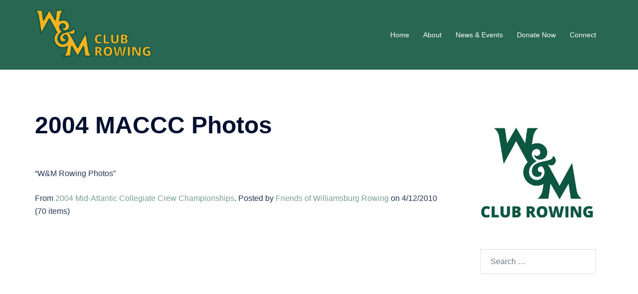

--- FILE ---
content_type: text/html; charset=UTF-8
request_url: http://www.friendsofwmrowing.org/archive-of-photos/2003-2004/2004-maccc/
body_size: 17705
content:
<!DOCTYPE html>
<html lang="en-US">
<head>
<meta charset="UTF-8">
<meta name="viewport" content="width=device-width, initial-scale=1">
<link rel="profile" href="http://gmpg.org/xfn/11">
<link rel="pingback" href="http://www.friendsofwmrowing.org/xmlrpc.php">

<title>2004 MACCC Photos &#8211; Friends of William and Mary Rowing</title>
<meta name='robots' content='max-image-preview:large' />
<link rel="alternate" type="application/rss+xml" title="Friends of William and Mary Rowing &raquo; Feed" href="http://www.friendsofwmrowing.org/feed/" />
<link rel="alternate" type="application/rss+xml" title="Friends of William and Mary Rowing &raquo; Comments Feed" href="http://www.friendsofwmrowing.org/comments/feed/" />
<link rel='stylesheet' id='sydney-bootstrap-css' href='http://www.friendsofwmrowing.org/wp-content/themes/sydney/css/bootstrap/bootstrap.min.css?ver=1' type='text/css' media='all' />
<link rel='stylesheet' id='wp-block-library-css' href='http://www.friendsofwmrowing.org/wp-includes/css/dist/block-library/style.min.css?ver=6.2.8' type='text/css' media='all' />
<style id='wp-block-library-inline-css' type='text/css'>
.has-text-align-justify{text-align:justify;}
.wp-block-image.is-style-sydney-rounded img { border-radius:30px; }
.wp-block-gallery.is-style-sydney-rounded img { border-radius:30px; }
</style>
<style id='global-styles-inline-css' type='text/css'>
body{--wp--preset--color--black: #000000;--wp--preset--color--cyan-bluish-gray: #abb8c3;--wp--preset--color--white: #ffffff;--wp--preset--color--pale-pink: #f78da7;--wp--preset--color--vivid-red: #cf2e2e;--wp--preset--color--luminous-vivid-orange: #ff6900;--wp--preset--color--luminous-vivid-amber: #fcb900;--wp--preset--color--light-green-cyan: #7bdcb5;--wp--preset--color--vivid-green-cyan: #00d084;--wp--preset--color--pale-cyan-blue: #8ed1fc;--wp--preset--color--vivid-cyan-blue: #0693e3;--wp--preset--color--vivid-purple: #9b51e0;--wp--preset--color--global-color-1: var(--sydney-global-color-1);--wp--preset--color--global-color-2: var(--sydney-global-color-2);--wp--preset--color--global-color-3: var(--sydney-global-color-3);--wp--preset--color--global-color-4: var(--sydney-global-color-4);--wp--preset--color--global-color-5: var(--sydney-global-color-5);--wp--preset--color--global-color-6: var(--sydney-global-color-6);--wp--preset--color--global-color-7: var(--sydney-global-color-7);--wp--preset--color--global-color-8: var(--sydney-global-color-8);--wp--preset--color--global-color-9: var(--sydney-global-color-9);--wp--preset--gradient--vivid-cyan-blue-to-vivid-purple: linear-gradient(135deg,rgba(6,147,227,1) 0%,rgb(155,81,224) 100%);--wp--preset--gradient--light-green-cyan-to-vivid-green-cyan: linear-gradient(135deg,rgb(122,220,180) 0%,rgb(0,208,130) 100%);--wp--preset--gradient--luminous-vivid-amber-to-luminous-vivid-orange: linear-gradient(135deg,rgba(252,185,0,1) 0%,rgba(255,105,0,1) 100%);--wp--preset--gradient--luminous-vivid-orange-to-vivid-red: linear-gradient(135deg,rgba(255,105,0,1) 0%,rgb(207,46,46) 100%);--wp--preset--gradient--very-light-gray-to-cyan-bluish-gray: linear-gradient(135deg,rgb(238,238,238) 0%,rgb(169,184,195) 100%);--wp--preset--gradient--cool-to-warm-spectrum: linear-gradient(135deg,rgb(74,234,220) 0%,rgb(151,120,209) 20%,rgb(207,42,186) 40%,rgb(238,44,130) 60%,rgb(251,105,98) 80%,rgb(254,248,76) 100%);--wp--preset--gradient--blush-light-purple: linear-gradient(135deg,rgb(255,206,236) 0%,rgb(152,150,240) 100%);--wp--preset--gradient--blush-bordeaux: linear-gradient(135deg,rgb(254,205,165) 0%,rgb(254,45,45) 50%,rgb(107,0,62) 100%);--wp--preset--gradient--luminous-dusk: linear-gradient(135deg,rgb(255,203,112) 0%,rgb(199,81,192) 50%,rgb(65,88,208) 100%);--wp--preset--gradient--pale-ocean: linear-gradient(135deg,rgb(255,245,203) 0%,rgb(182,227,212) 50%,rgb(51,167,181) 100%);--wp--preset--gradient--electric-grass: linear-gradient(135deg,rgb(202,248,128) 0%,rgb(113,206,126) 100%);--wp--preset--gradient--midnight: linear-gradient(135deg,rgb(2,3,129) 0%,rgb(40,116,252) 100%);--wp--preset--duotone--dark-grayscale: url('#wp-duotone-dark-grayscale');--wp--preset--duotone--grayscale: url('#wp-duotone-grayscale');--wp--preset--duotone--purple-yellow: url('#wp-duotone-purple-yellow');--wp--preset--duotone--blue-red: url('#wp-duotone-blue-red');--wp--preset--duotone--midnight: url('#wp-duotone-midnight');--wp--preset--duotone--magenta-yellow: url('#wp-duotone-magenta-yellow');--wp--preset--duotone--purple-green: url('#wp-duotone-purple-green');--wp--preset--duotone--blue-orange: url('#wp-duotone-blue-orange');--wp--preset--font-size--small: 13px;--wp--preset--font-size--medium: 20px;--wp--preset--font-size--large: 36px;--wp--preset--font-size--x-large: 42px;--wp--preset--spacing--20: 10px;--wp--preset--spacing--30: 20px;--wp--preset--spacing--40: 30px;--wp--preset--spacing--50: clamp(30px, 5vw, 60px);--wp--preset--spacing--60: clamp(30px, 7vw, 80px);--wp--preset--spacing--70: clamp(50px, 7vw, 100px);--wp--preset--spacing--80: clamp(50px, 10vw, 120px);--wp--preset--shadow--natural: 6px 6px 9px rgba(0, 0, 0, 0.2);--wp--preset--shadow--deep: 12px 12px 50px rgba(0, 0, 0, 0.4);--wp--preset--shadow--sharp: 6px 6px 0px rgba(0, 0, 0, 0.2);--wp--preset--shadow--outlined: 6px 6px 0px -3px rgba(255, 255, 255, 1), 6px 6px rgba(0, 0, 0, 1);--wp--preset--shadow--crisp: 6px 6px 0px rgba(0, 0, 0, 1);}body { margin: 0;--wp--style--global--content-size: 740px;--wp--style--global--wide-size: 1140px; }.wp-site-blocks { padding-top: var(--wp--style--root--padding-top); padding-bottom: var(--wp--style--root--padding-bottom); }.has-global-padding { padding-right: var(--wp--style--root--padding-right); padding-left: var(--wp--style--root--padding-left); }.has-global-padding :where(.has-global-padding) { padding-right: 0; padding-left: 0; }.has-global-padding > .alignfull { margin-right: calc(var(--wp--style--root--padding-right) * -1); margin-left: calc(var(--wp--style--root--padding-left) * -1); }.has-global-padding :where(.has-global-padding) > .alignfull { margin-right: 0; margin-left: 0; }.has-global-padding > .alignfull:where(:not(.has-global-padding)) > :where([class*="wp-block-"]:not(.alignfull):not([class*="__"]),p,h1,h2,h3,h4,h5,h6,ul,ol) { padding-right: var(--wp--style--root--padding-right); padding-left: var(--wp--style--root--padding-left); }.has-global-padding :where(.has-global-padding) > .alignfull:where(:not(.has-global-padding)) > :where([class*="wp-block-"]:not(.alignfull):not([class*="__"]),p,h1,h2,h3,h4,h5,h6,ul,ol) { padding-right: 0; padding-left: 0; }.wp-site-blocks > .alignleft { float: left; margin-right: 2em; }.wp-site-blocks > .alignright { float: right; margin-left: 2em; }.wp-site-blocks > .aligncenter { justify-content: center; margin-left: auto; margin-right: auto; }.wp-site-blocks > * { margin-block-start: 0; margin-block-end: 0; }.wp-site-blocks > * + * { margin-block-start: 24px; }body { --wp--style--block-gap: 24px; }body .is-layout-flow > *{margin-block-start: 0;margin-block-end: 0;}body .is-layout-flow > * + *{margin-block-start: 24px;margin-block-end: 0;}body .is-layout-constrained > *{margin-block-start: 0;margin-block-end: 0;}body .is-layout-constrained > * + *{margin-block-start: 24px;margin-block-end: 0;}body .is-layout-flex{gap: 24px;}body .is-layout-flow > .alignleft{float: left;margin-inline-start: 0;margin-inline-end: 2em;}body .is-layout-flow > .alignright{float: right;margin-inline-start: 2em;margin-inline-end: 0;}body .is-layout-flow > .aligncenter{margin-left: auto !important;margin-right: auto !important;}body .is-layout-constrained > .alignleft{float: left;margin-inline-start: 0;margin-inline-end: 2em;}body .is-layout-constrained > .alignright{float: right;margin-inline-start: 2em;margin-inline-end: 0;}body .is-layout-constrained > .aligncenter{margin-left: auto !important;margin-right: auto !important;}body .is-layout-constrained > :where(:not(.alignleft):not(.alignright):not(.alignfull)){max-width: var(--wp--style--global--content-size);margin-left: auto !important;margin-right: auto !important;}body .is-layout-constrained > .alignwide{max-width: var(--wp--style--global--wide-size);}body .is-layout-flex{display: flex;}body .is-layout-flex{flex-wrap: wrap;align-items: center;}body .is-layout-flex > *{margin: 0;}body{--wp--style--root--padding-top: 0px;--wp--style--root--padding-right: 0px;--wp--style--root--padding-bottom: 0px;--wp--style--root--padding-left: 0px;}a:where(:not(.wp-element-button)){text-decoration: underline;}.wp-element-button, .wp-block-button__link{background-color: #32373c;border-width: 0;color: #fff;font-family: inherit;font-size: inherit;line-height: inherit;padding: calc(0.667em + 2px) calc(1.333em + 2px);text-decoration: none;}.has-black-color{color: var(--wp--preset--color--black) !important;}.has-cyan-bluish-gray-color{color: var(--wp--preset--color--cyan-bluish-gray) !important;}.has-white-color{color: var(--wp--preset--color--white) !important;}.has-pale-pink-color{color: var(--wp--preset--color--pale-pink) !important;}.has-vivid-red-color{color: var(--wp--preset--color--vivid-red) !important;}.has-luminous-vivid-orange-color{color: var(--wp--preset--color--luminous-vivid-orange) !important;}.has-luminous-vivid-amber-color{color: var(--wp--preset--color--luminous-vivid-amber) !important;}.has-light-green-cyan-color{color: var(--wp--preset--color--light-green-cyan) !important;}.has-vivid-green-cyan-color{color: var(--wp--preset--color--vivid-green-cyan) !important;}.has-pale-cyan-blue-color{color: var(--wp--preset--color--pale-cyan-blue) !important;}.has-vivid-cyan-blue-color{color: var(--wp--preset--color--vivid-cyan-blue) !important;}.has-vivid-purple-color{color: var(--wp--preset--color--vivid-purple) !important;}.has-global-color-1-color{color: var(--wp--preset--color--global-color-1) !important;}.has-global-color-2-color{color: var(--wp--preset--color--global-color-2) !important;}.has-global-color-3-color{color: var(--wp--preset--color--global-color-3) !important;}.has-global-color-4-color{color: var(--wp--preset--color--global-color-4) !important;}.has-global-color-5-color{color: var(--wp--preset--color--global-color-5) !important;}.has-global-color-6-color{color: var(--wp--preset--color--global-color-6) !important;}.has-global-color-7-color{color: var(--wp--preset--color--global-color-7) !important;}.has-global-color-8-color{color: var(--wp--preset--color--global-color-8) !important;}.has-global-color-9-color{color: var(--wp--preset--color--global-color-9) !important;}.has-black-background-color{background-color: var(--wp--preset--color--black) !important;}.has-cyan-bluish-gray-background-color{background-color: var(--wp--preset--color--cyan-bluish-gray) !important;}.has-white-background-color{background-color: var(--wp--preset--color--white) !important;}.has-pale-pink-background-color{background-color: var(--wp--preset--color--pale-pink) !important;}.has-vivid-red-background-color{background-color: var(--wp--preset--color--vivid-red) !important;}.has-luminous-vivid-orange-background-color{background-color: var(--wp--preset--color--luminous-vivid-orange) !important;}.has-luminous-vivid-amber-background-color{background-color: var(--wp--preset--color--luminous-vivid-amber) !important;}.has-light-green-cyan-background-color{background-color: var(--wp--preset--color--light-green-cyan) !important;}.has-vivid-green-cyan-background-color{background-color: var(--wp--preset--color--vivid-green-cyan) !important;}.has-pale-cyan-blue-background-color{background-color: var(--wp--preset--color--pale-cyan-blue) !important;}.has-vivid-cyan-blue-background-color{background-color: var(--wp--preset--color--vivid-cyan-blue) !important;}.has-vivid-purple-background-color{background-color: var(--wp--preset--color--vivid-purple) !important;}.has-global-color-1-background-color{background-color: var(--wp--preset--color--global-color-1) !important;}.has-global-color-2-background-color{background-color: var(--wp--preset--color--global-color-2) !important;}.has-global-color-3-background-color{background-color: var(--wp--preset--color--global-color-3) !important;}.has-global-color-4-background-color{background-color: var(--wp--preset--color--global-color-4) !important;}.has-global-color-5-background-color{background-color: var(--wp--preset--color--global-color-5) !important;}.has-global-color-6-background-color{background-color: var(--wp--preset--color--global-color-6) !important;}.has-global-color-7-background-color{background-color: var(--wp--preset--color--global-color-7) !important;}.has-global-color-8-background-color{background-color: var(--wp--preset--color--global-color-8) !important;}.has-global-color-9-background-color{background-color: var(--wp--preset--color--global-color-9) !important;}.has-black-border-color{border-color: var(--wp--preset--color--black) !important;}.has-cyan-bluish-gray-border-color{border-color: var(--wp--preset--color--cyan-bluish-gray) !important;}.has-white-border-color{border-color: var(--wp--preset--color--white) !important;}.has-pale-pink-border-color{border-color: var(--wp--preset--color--pale-pink) !important;}.has-vivid-red-border-color{border-color: var(--wp--preset--color--vivid-red) !important;}.has-luminous-vivid-orange-border-color{border-color: var(--wp--preset--color--luminous-vivid-orange) !important;}.has-luminous-vivid-amber-border-color{border-color: var(--wp--preset--color--luminous-vivid-amber) !important;}.has-light-green-cyan-border-color{border-color: var(--wp--preset--color--light-green-cyan) !important;}.has-vivid-green-cyan-border-color{border-color: var(--wp--preset--color--vivid-green-cyan) !important;}.has-pale-cyan-blue-border-color{border-color: var(--wp--preset--color--pale-cyan-blue) !important;}.has-vivid-cyan-blue-border-color{border-color: var(--wp--preset--color--vivid-cyan-blue) !important;}.has-vivid-purple-border-color{border-color: var(--wp--preset--color--vivid-purple) !important;}.has-global-color-1-border-color{border-color: var(--wp--preset--color--global-color-1) !important;}.has-global-color-2-border-color{border-color: var(--wp--preset--color--global-color-2) !important;}.has-global-color-3-border-color{border-color: var(--wp--preset--color--global-color-3) !important;}.has-global-color-4-border-color{border-color: var(--wp--preset--color--global-color-4) !important;}.has-global-color-5-border-color{border-color: var(--wp--preset--color--global-color-5) !important;}.has-global-color-6-border-color{border-color: var(--wp--preset--color--global-color-6) !important;}.has-global-color-7-border-color{border-color: var(--wp--preset--color--global-color-7) !important;}.has-global-color-8-border-color{border-color: var(--wp--preset--color--global-color-8) !important;}.has-global-color-9-border-color{border-color: var(--wp--preset--color--global-color-9) !important;}.has-vivid-cyan-blue-to-vivid-purple-gradient-background{background: var(--wp--preset--gradient--vivid-cyan-blue-to-vivid-purple) !important;}.has-light-green-cyan-to-vivid-green-cyan-gradient-background{background: var(--wp--preset--gradient--light-green-cyan-to-vivid-green-cyan) !important;}.has-luminous-vivid-amber-to-luminous-vivid-orange-gradient-background{background: var(--wp--preset--gradient--luminous-vivid-amber-to-luminous-vivid-orange) !important;}.has-luminous-vivid-orange-to-vivid-red-gradient-background{background: var(--wp--preset--gradient--luminous-vivid-orange-to-vivid-red) !important;}.has-very-light-gray-to-cyan-bluish-gray-gradient-background{background: var(--wp--preset--gradient--very-light-gray-to-cyan-bluish-gray) !important;}.has-cool-to-warm-spectrum-gradient-background{background: var(--wp--preset--gradient--cool-to-warm-spectrum) !important;}.has-blush-light-purple-gradient-background{background: var(--wp--preset--gradient--blush-light-purple) !important;}.has-blush-bordeaux-gradient-background{background: var(--wp--preset--gradient--blush-bordeaux) !important;}.has-luminous-dusk-gradient-background{background: var(--wp--preset--gradient--luminous-dusk) !important;}.has-pale-ocean-gradient-background{background: var(--wp--preset--gradient--pale-ocean) !important;}.has-electric-grass-gradient-background{background: var(--wp--preset--gradient--electric-grass) !important;}.has-midnight-gradient-background{background: var(--wp--preset--gradient--midnight) !important;}.has-small-font-size{font-size: var(--wp--preset--font-size--small) !important;}.has-medium-font-size{font-size: var(--wp--preset--font-size--medium) !important;}.has-large-font-size{font-size: var(--wp--preset--font-size--large) !important;}.has-x-large-font-size{font-size: var(--wp--preset--font-size--x-large) !important;}
.wp-block-navigation a:where(:not(.wp-element-button)){color: inherit;}
.wp-block-pullquote{font-size: 1.5em;line-height: 1.6;}
</style>
<link rel='stylesheet' id='sydney-style-css' href='http://www.friendsofwmrowing.org/wp-content/themes/sydney/style.css?ver=20230821' type='text/css' media='all' />
<!--[if lte IE 9]>
<link rel='stylesheet' id='sydney-ie9-css' href='http://www.friendsofwmrowing.org/wp-content/themes/sydney/css/ie9.css?ver=20250902' type='text/css' media='all' />
<![endif]-->
<link rel='stylesheet' id='sydney-siteorigin-css' href='http://www.friendsofwmrowing.org/wp-content/themes/sydney/css/components/siteorigin.min.css?ver=20251002' type='text/css' media='all' />
<link rel='stylesheet' id='sydney-font-awesome-css' href='http://www.friendsofwmrowing.org/wp-content/themes/sydney/fonts/font-awesome.min.css?ver=20250902' type='text/css' media='all' />
<link rel='stylesheet' id='sydney-style-min-css' href='http://www.friendsofwmrowing.org/wp-content/themes/sydney/css/styles.min.css?ver=20250404' type='text/css' media='all' />
<style id='sydney-style-min-inline-css' type='text/css'>
.site-header{background-color:rgba(17,87,64,0.9);}.woocommerce ul.products li.product{text-align:center;}html{scroll-behavior:smooth;}.header-image{background-size:cover;}.header-image{height:300px;}:root{--sydney-global-color-1:#789f90;--sydney-global-color-2:#b73d3d;--sydney-global-color-3:#233452;--sydney-global-color-4:#00102E;--sydney-global-color-5:#6d7685;--sydney-global-color-6:#00102E;--sydney-global-color-7:#F4F5F7;--sydney-global-color-8:#dbdbdb;--sydney-global-color-9:#ffffff;}.llms-student-dashboard .llms-button-secondary:hover,.llms-button-action:hover,.read-more-gt,.widget-area .widget_fp_social a,#mainnav ul li a:hover,.sydney_contact_info_widget span,.roll-team .team-content .name,.roll-team .team-item .team-pop .team-social li:hover a,.roll-infomation li.address:before,.roll-infomation li.phone:before,.roll-infomation li.email:before,.roll-testimonials .name,.roll-button.border,.roll-button:hover,.roll-icon-list .icon i,.roll-icon-list .content h3 a:hover,.roll-icon-box.white .content h3 a,.roll-icon-box .icon i,.roll-icon-box .content h3 a:hover,.switcher-container .switcher-icon a:focus,.go-top:hover,.hentry .meta-post a:hover,#mainnav > ul > li > a.active,#mainnav > ul > li > a:hover,button:hover,input[type="button"]:hover,input[type="reset"]:hover,input[type="submit"]:hover,.text-color,.social-menu-widget a,.social-menu-widget a:hover,.archive .team-social li a,a,h1 a,h2 a,h3 a,h4 a,h5 a,h6 a,.classic-alt .meta-post a,.single .hentry .meta-post a,.content-area.modern .hentry .meta-post span:before,.content-area.modern .post-cat{color:var(--sydney-global-color-1)}.llms-student-dashboard .llms-button-secondary,.llms-button-action,.woocommerce #respond input#submit,.woocommerce a.button,.woocommerce button.button,.woocommerce input.button,.project-filter li a.active,.project-filter li a:hover,.preloader .pre-bounce1,.preloader .pre-bounce2,.roll-team .team-item .team-pop,.roll-progress .progress-animate,.roll-socials li a:hover,.roll-project .project-item .project-pop,.roll-project .project-filter li.active,.roll-project .project-filter li:hover,.roll-button.light:hover,.roll-button.border:hover,.roll-button,.roll-icon-box.white .icon,.owl-theme .owl-controls .owl-page.active span,.owl-theme .owl-controls.clickable .owl-page:hover span,.go-top,.bottom .socials li:hover a,.sidebar .widget:before,.blog-pagination ul li.active,.blog-pagination ul li:hover a,.content-area .hentry:after,.text-slider .maintitle:after,.error-wrap #search-submit:hover,#mainnav .sub-menu li:hover > a,#mainnav ul li ul:after,button,input[type="button"],input[type="reset"],input[type="submit"],.panel-grid-cell .widget-title:after,.cart-amount{background-color:var(--sydney-global-color-1)}.llms-student-dashboard .llms-button-secondary,.llms-student-dashboard .llms-button-secondary:hover,.llms-button-action,.llms-button-action:hover,.roll-socials li a:hover,.roll-socials li a,.roll-button.light:hover,.roll-button.border,.roll-button,.roll-icon-list .icon,.roll-icon-box .icon,.owl-theme .owl-controls .owl-page span,.comment .comment-detail,.widget-tags .tag-list a:hover,.blog-pagination ul li,.error-wrap #search-submit:hover,textarea:focus,input[type="text"]:focus,input[type="password"]:focus,input[type="date"]:focus,input[type="number"]:focus,input[type="email"]:focus,input[type="url"]:focus,input[type="search"]:focus,input[type="tel"]:focus,button,input[type="button"],input[type="reset"],input[type="submit"],.archive .team-social li a{border-color:var(--sydney-global-color-1)}.sydney_contact_info_widget span{fill:var(--sydney-global-color-1);}.go-top:hover svg{stroke:var(--sydney-global-color-1);}.site-header.float-header{background-color:rgba(17,87,64,0.9);}@media only screen and (max-width:1024px){.site-header{background-color:#115740;}}#mainnav ul li a,#mainnav ul li::before{color:#ffffff}#mainnav .sub-menu li a{color:#ffffff}#mainnav .sub-menu li a{background:#b9975b}.text-slider .maintitle,.text-slider .subtitle{color:#ffffff}body{color:}#secondary{background-color:#ffffff}#secondary,#secondary a:not(.wp-block-button__link){color:#6d7685}.btn-menu .sydney-svg-icon{fill:#ffffff}#mainnav ul li a:hover,.main-header #mainnav .menu > li > a:hover{color:#b9975b}.overlay{background-color:#000000}.page-wrap{padding-top:83px;}.page-wrap{padding-bottom:100px;}.slide-inner{display:none;}.slide-inner.text-slider-stopped{display:block;}@media only screen and (max-width:1025px){.mobile-slide{display:block;}.slide-item{background-image:none !important;}.header-slider{}.slide-item{height:auto !important;}.slide-inner{min-height:initial;}}.go-top.show{border-radius:2px;bottom:10px;}.go-top.position-right{right:20px;}.go-top.position-left{left:20px;}.go-top{background-color:;}.go-top:hover{background-color:;}.go-top{color:;}.go-top svg{stroke:;}.go-top:hover{color:;}.go-top:hover svg{stroke:;}.go-top .sydney-svg-icon,.go-top .sydney-svg-icon svg{width:16px;height:16px;}.go-top{padding:15px;}@media (min-width:992px){.site-info{font-size:16px;}}@media (min-width:576px) and (max-width:991px){.site-info{font-size:16px;}}@media (max-width:575px){.site-info{font-size:16px;}}.site-info{border-top:0;}.footer-widgets-grid{gap:30px;}@media (min-width:992px){.footer-widgets-grid{padding-top:95px;padding-bottom:95px;}}@media (min-width:576px) and (max-width:991px){.footer-widgets-grid{padding-top:60px;padding-bottom:60px;}}@media (max-width:575px){.footer-widgets-grid{padding-top:60px;padding-bottom:60px;}}@media (min-width:992px){.sidebar-column .widget .widget-title{font-size:22px;}}@media (min-width:576px) and (max-width:991px){.sidebar-column .widget .widget-title{font-size:22px;}}@media (max-width:575px){.sidebar-column .widget .widget-title{font-size:22px;}}@media (min-width:992px){.footer-widgets{font-size:16px;}}@media (min-width:576px) and (max-width:991px){.footer-widgets{font-size:16px;}}@media (max-width:575px){.footer-widgets{font-size:16px;}}.footer-widgets{background-color:#115740;}.sidebar-column .widget .widget-title{color:;}.sidebar-column .widget h1,.sidebar-column .widget h2,.sidebar-column .widget h3,.sidebar-column .widget h4,.sidebar-column .widget h5,.sidebar-column .widget h6{color:;}.sidebar-column .widget{color:#ffffff;}#sidebar-footer .widget a{color:;}#sidebar-footer .widget a:hover{color:;}.site-footer{background-color:#115740;}.site-info,.site-info a{color:#115740;}.site-info .sydney-svg-icon svg{fill:#115740;}.site-info{padding-top:20px;padding-bottom:20px;}@media (min-width:992px){button,.roll-button,a.button,.wp-block-button__link,.wp-block-button.is-style-outline a,input[type="button"],input[type="reset"],input[type="submit"]{padding-top:12px;padding-bottom:12px;}}@media (min-width:576px) and (max-width:991px){button,.roll-button,a.button,.wp-block-button__link,.wp-block-button.is-style-outline a,input[type="button"],input[type="reset"],input[type="submit"]{padding-top:12px;padding-bottom:12px;}}@media (max-width:575px){button,.roll-button,a.button,.wp-block-button__link,.wp-block-button.is-style-outline a,input[type="button"],input[type="reset"],input[type="submit"]{padding-top:12px;padding-bottom:12px;}}@media (min-width:992px){button,.roll-button,a.button,.wp-block-button__link,.wp-block-button.is-style-outline a,input[type="button"],input[type="reset"],input[type="submit"]{padding-left:35px;padding-right:35px;}}@media (min-width:576px) and (max-width:991px){button,.roll-button,a.button,.wp-block-button__link,.wp-block-button.is-style-outline a,input[type="button"],input[type="reset"],input[type="submit"]{padding-left:35px;padding-right:35px;}}@media (max-width:575px){button,.roll-button,a.button,.wp-block-button__link,.wp-block-button.is-style-outline a,input[type="button"],input[type="reset"],input[type="submit"]{padding-left:35px;padding-right:35px;}}button,.roll-button,a.button,.wp-block-button__link,input[type="button"],input[type="reset"],input[type="submit"]{border-radius:0;}@media (min-width:992px){button,.roll-button,a.button,.wp-block-button__link,input[type="button"],input[type="reset"],input[type="submit"]{font-size:14px;}}@media (min-width:576px) and (max-width:991px){button,.roll-button,a.button,.wp-block-button__link,input[type="button"],input[type="reset"],input[type="submit"]{font-size:14px;}}@media (max-width:575px){button,.roll-button,a.button,.wp-block-button__link,input[type="button"],input[type="reset"],input[type="submit"]{font-size:14px;}}button,.roll-button,a.button,.wp-block-button__link,input[type="button"],input[type="reset"],input[type="submit"]{text-transform:uppercase;}button,.wp-element-button,div.wpforms-container-full:not(.wpforms-block) .wpforms-form input[type=submit],div.wpforms-container-full:not(.wpforms-block) .wpforms-form button[type=submit],div.wpforms-container-full:not(.wpforms-block) .wpforms-form .wpforms-page-button,.roll-button,a.button,.wp-block-button__link,input[type="button"],input[type="reset"],input[type="submit"]{background-color:;}button:hover,.wp-element-button:hover,div.wpforms-container-full:not(.wpforms-block) .wpforms-form input[type=submit]:hover,div.wpforms-container-full:not(.wpforms-block) .wpforms-form button[type=submit]:hover,div.wpforms-container-full:not(.wpforms-block) .wpforms-form .wpforms-page-button:hover,.roll-button:hover,a.button:hover,.wp-block-button__link:hover,input[type="button"]:hover,input[type="reset"]:hover,input[type="submit"]:hover{background-color:;}button,#sidebar-footer a.wp-block-button__link,.wp-element-button,div.wpforms-container-full:not(.wpforms-block) .wpforms-form input[type=submit],div.wpforms-container-full:not(.wpforms-block) .wpforms-form button[type=submit],div.wpforms-container-full:not(.wpforms-block) .wpforms-form .wpforms-page-button,.checkout-button.button,a.button,.wp-block-button__link,input[type="button"],input[type="reset"],input[type="submit"]{color:;}button:hover,#sidebar-footer .wp-block-button__link:hover,.wp-element-button:hover,div.wpforms-container-full:not(.wpforms-block) .wpforms-form input[type=submit]:hover,div.wpforms-container-full:not(.wpforms-block) .wpforms-form button[type=submit]:hover,div.wpforms-container-full:not(.wpforms-block) .wpforms-form .wpforms-page-button:hover,.roll-button:hover,a.button:hover,.wp-block-button__link:hover,input[type="button"]:hover,input[type="reset"]:hover,input[type="submit"]:hover{color:;}.is-style-outline .wp-block-button__link,div.wpforms-container-full:not(.wpforms-block) .wpforms-form input[type=submit],div.wpforms-container-full:not(.wpforms-block) .wpforms-form button[type=submit],div.wpforms-container-full:not(.wpforms-block) .wpforms-form .wpforms-page-button,.roll-button,.wp-block-button__link.is-style-outline,button,a.button,.wp-block-button__link,input[type="button"],input[type="reset"],input[type="submit"]{border-color:;}button:hover,div.wpforms-container-full:not(.wpforms-block) .wpforms-form input[type=submit]:hover,div.wpforms-container-full:not(.wpforms-block) .wpforms-form button[type=submit]:hover,div.wpforms-container-full:not(.wpforms-block) .wpforms-form .wpforms-page-button:hover,.roll-button:hover,a.button:hover,.wp-block-button__link:hover,input[type="button"]:hover,input[type="reset"]:hover,input[type="submit"]:hover{border-color:;}.posts-layout .list-image{width:30%;}.posts-layout .list-content{width:70%;}.content-area:not(.layout4):not(.layout6) .posts-layout .entry-thumb{margin:0 0 24px 0;}.layout4 .entry-thumb,.layout6 .entry-thumb{margin:0 24px 0 0;}.layout6 article:nth-of-type(even) .list-image .entry-thumb{margin:0 0 0 24px;}.posts-layout .entry-header{margin-bottom:24px;}.posts-layout .entry-meta.below-excerpt{margin:15px 0 0;}.posts-layout .entry-meta.above-title{margin:0 0 15px;}.single .entry-header .entry-title{color:;}.single .entry-header .entry-meta,.single .entry-header .entry-meta a{color:;}@media (min-width:992px){.single .entry-meta{font-size:12px;}}@media (min-width:576px) and (max-width:991px){.single .entry-meta{font-size:12px;}}@media (max-width:575px){.single .entry-meta{font-size:12px;}}@media (min-width:992px){.single .entry-header .entry-title{font-size:48px;}}@media (min-width:576px) and (max-width:991px){.single .entry-header .entry-title{font-size:32px;}}@media (max-width:575px){.single .entry-header .entry-title{font-size:32px;}}.posts-layout .entry-post{color:#233452;}.posts-layout .entry-title a{color:#00102E;}.posts-layout .author,.posts-layout .entry-meta a{color:#6d7685;}@media (min-width:992px){.posts-layout .entry-post{font-size:16px;}}@media (min-width:576px) and (max-width:991px){.posts-layout .entry-post{font-size:16px;}}@media (max-width:575px){.posts-layout .entry-post{font-size:16px;}}@media (min-width:992px){.posts-layout .entry-meta{font-size:12px;}}@media (min-width:576px) and (max-width:991px){.posts-layout .entry-meta{font-size:12px;}}@media (max-width:575px){.posts-layout .entry-meta{font-size:12px;}}@media (min-width:992px){.posts-layout .entry-title{font-size:32px;}}@media (min-width:576px) and (max-width:991px){.posts-layout .entry-title{font-size:32px;}}@media (max-width:575px){.posts-layout .entry-title{font-size:32px;}}.single .entry-header{margin-bottom:40px;}.single .entry-thumb{margin-bottom:40px;}.single .entry-meta-above{margin-bottom:24px;}.single .entry-meta-below{margin-top:24px;}@media (min-width:992px){.custom-logo-link img{max-width:180px;}}@media (min-width:576px) and (max-width:991px){.custom-logo-link img{max-width:100px;}}@media (max-width:575px){.custom-logo-link img{max-width:100px;}}.main-header,.bottom-header-row{border-bottom:0 solid rgba(255,255,255,0.1);}.header_layout_3,.header_layout_4,.header_layout_5{border-bottom:1px solid rgba(255,255,255,0.1);}.main-header:not(.sticky-active),.header-search-form{background-color:;}.main-header.sticky-active{background-color:;}.main-header .site-title a,.main-header .site-description,.main-header #mainnav .menu > li > a,#mainnav .nav-menu > li > a,.main-header .header-contact a{color:;}.main-header .sydney-svg-icon svg,.main-header .dropdown-symbol .sydney-svg-icon svg{fill:;}.sticky-active .main-header .site-title a,.sticky-active .main-header .site-description,.sticky-active .main-header #mainnav .menu > li > a,.sticky-active .main-header .header-contact a,.sticky-active .main-header .logout-link,.sticky-active .main-header .html-item,.sticky-active .main-header .sydney-login-toggle{color:;}.sticky-active .main-header .sydney-svg-icon svg,.sticky-active .main-header .dropdown-symbol .sydney-svg-icon svg{fill:;}.bottom-header-row{background-color:;}.bottom-header-row,.bottom-header-row .header-contact a,.bottom-header-row #mainnav .menu > li > a{color:;}.bottom-header-row #mainnav .menu > li > a:hover{color:;}.bottom-header-row .header-item svg,.dropdown-symbol .sydney-svg-icon svg{fill:;}.main-header .site-header-inner,.main-header .top-header-row{padding-top:15px;padding-bottom:15px;}.bottom-header-inner{padding-top:15px;padding-bottom:15px;}.bottom-header-row #mainnav ul ul li,.main-header #mainnav ul ul li{background-color:;}.bottom-header-row #mainnav ul ul li a,.bottom-header-row #mainnav ul ul li:hover a,.main-header #mainnav ul ul li:hover a,.main-header #mainnav ul ul li a{color:;}.bottom-header-row #mainnav ul ul li svg,.main-header #mainnav ul ul li svg{fill:;}.header-item .sydney-svg-icon{width:px;height:px;}.header-item .sydney-svg-icon svg{max-height:-2px;}.header-search-form{background-color:;}#mainnav .sub-menu li:hover>a,.main-header #mainnav ul ul li:hover>a{color:;}.main-header-cart .count-number{color:;}.main-header-cart .widget_shopping_cart .widgettitle:after,.main-header-cart .widget_shopping_cart .woocommerce-mini-cart__buttons:before{background-color:rgba(33,33,33,0.9);}.sydney-offcanvas-menu .mainnav ul li,.mobile-header-item.offcanvas-items,.mobile-header-item.offcanvas-items .social-profile{text-align:left;}.sydney-offcanvas-menu #mainnav ul li{text-align:left;}.sydney-offcanvas-menu #mainnav ul ul a{color:;}.sydney-offcanvas-menu #mainnav > div > ul > li > a{font-size:18px;}.sydney-offcanvas-menu #mainnav ul ul li a{font-size:16px;}.sydney-offcanvas-menu .mainnav a{padding:10px 0;}#masthead-mobile{background-color:;}#masthead-mobile .site-description,#masthead-mobile a:not(.button){color:;}#masthead-mobile svg{fill:;}.mobile-header{padding-top:15px;padding-bottom:15px;}.sydney-offcanvas-menu{background-color:#00102E;}.offcanvas-header-custom-text,.sydney-offcanvas-menu,.sydney-offcanvas-menu #mainnav a:not(.button),.sydney-offcanvas-menu a:not(.button){color:#ffffff;}.sydney-offcanvas-menu svg,.sydney-offcanvas-menu .dropdown-symbol .sydney-svg-icon svg{fill:#ffffff;}@media (min-width:992px){.site-logo{max-height:100px;}}@media (min-width:576px) and (max-width:991px){.site-logo{max-height:100px;}}@media (max-width:575px){.site-logo{max-height:100px;}}.site-title a,.site-title a:visited,.main-header .site-title a,.main-header .site-title a:visited{color:}.site-description,.main-header .site-description{color:}@media (min-width:992px){.site-title{font-size:32px;}}@media (min-width:576px) and (max-width:991px){.site-title{font-size:24px;}}@media (max-width:575px){.site-title{font-size:20px;}}@media (min-width:992px){.site-description{font-size:16px;}}@media (min-width:576px) and (max-width:991px){.site-description{font-size:16px;}}@media (max-width:575px){.site-description{font-size:16px;}}h1,h2,h3,h4,h5,h6,.site-title{text-decoration:;text-transform:;font-style:;line-height:1.2;letter-spacing:px;}@media (min-width:992px){h1:not(.site-title){font-size:48px;}}@media (min-width:576px) and (max-width:991px){h1:not(.site-title){font-size:42px;}}@media (max-width:575px){h1:not(.site-title){font-size:32px;}}@media (min-width:992px){h2{font-size:38px;}}@media (min-width:576px) and (max-width:991px){h2{font-size:32px;}}@media (max-width:575px){h2{font-size:24px;}}@media (min-width:992px){h3{font-size:32px;}}@media (min-width:576px) and (max-width:991px){h3{font-size:24px;}}@media (max-width:575px){h3{font-size:20px;}}@media (min-width:992px){h4{font-size:24px;}}@media (min-width:576px) and (max-width:991px){h4{font-size:18px;}}@media (max-width:575px){h4{font-size:16px;}}@media (min-width:992px){h5{font-size:20px;}}@media (min-width:576px) and (max-width:991px){h5{font-size:16px;}}@media (max-width:575px){h5{font-size:16px;}}@media (min-width:992px){h6{font-size:18px;}}@media (min-width:576px) and (max-width:991px){h6{font-size:16px;}}@media (max-width:575px){h6{font-size:16px;}}p,.posts-layout .entry-post{text-decoration:}body,.posts-layout .entry-post{text-transform:;font-style:;line-height:1.68;letter-spacing:px;}@media (min-width:992px){body{font-size:16px;}}@media (min-width:576px) and (max-width:991px){body{font-size:16px;}}@media (max-width:575px){body{font-size:16px;}}@media (min-width:992px){.woocommerce div.product .product-gallery-summary .entry-title{font-size:32px;}}@media (min-width:576px) and (max-width:991px){.woocommerce div.product .product-gallery-summary .entry-title{font-size:32px;}}@media (max-width:575px){.woocommerce div.product .product-gallery-summary .entry-title{font-size:32px;}}@media (min-width:992px){.woocommerce div.product .product-gallery-summary .price .amount{font-size:24px;}}@media (min-width:576px) and (max-width:991px){.woocommerce div.product .product-gallery-summary .price .amount{font-size:24px;}}@media (max-width:575px){.woocommerce div.product .product-gallery-summary .price .amount{font-size:24px;}}.woocommerce ul.products li.product .col-md-7 > *,.woocommerce ul.products li.product .col-md-8 > *,.woocommerce ul.products li.product > *{margin-bottom:12px;}.wc-block-grid__product-onsale,span.onsale{border-radius:0;top:20px!important;left:20px!important;}.wc-block-grid__product-onsale,.products span.onsale{left:auto!important;right:20px;}.wc-block-grid__product-onsale,span.onsale{color:;}.wc-block-grid__product-onsale,span.onsale{background-color:;}ul.wc-block-grid__products li.wc-block-grid__product .wc-block-grid__product-title,ul.wc-block-grid__products li.wc-block-grid__product .woocommerce-loop-product__title,ul.wc-block-grid__products li.product .wc-block-grid__product-title,ul.wc-block-grid__products li.product .woocommerce-loop-product__title,ul.products li.wc-block-grid__product .wc-block-grid__product-title,ul.products li.wc-block-grid__product .woocommerce-loop-product__title,ul.products li.product .wc-block-grid__product-title,ul.products li.product .woocommerce-loop-product__title,ul.products li.product .woocommerce-loop-category__title,.woocommerce-loop-product__title .botiga-wc-loop-product__title{color:;}a.wc-forward:not(.checkout-button){color:;}a.wc-forward:not(.checkout-button):hover{color:;}.woocommerce-pagination li .page-numbers:hover{color:;}.woocommerce-sorting-wrapper{border-color:rgba(33,33,33,0.9);}ul.products li.product-category .woocommerce-loop-category__title{text-align:center;}ul.products li.product-category > a,ul.products li.product-category > a > img{border-radius:0;}.entry-content a:not(.button):not(.elementor-button-link):not(.wp-block-button__link){color:;}.entry-content a:not(.button):not(.elementor-button-link):not(.wp-block-button__link):hover{color:;}h1{color:;}h2{color:;}h3{color:;}h4{color:;}h5{color:;}h6{color:;}div.wpforms-container-full:not(.wpforms-block) .wpforms-form input[type=date],div.wpforms-container-full:not(.wpforms-block) .wpforms-form input[type=email],div.wpforms-container-full:not(.wpforms-block) .wpforms-form input[type=number],div.wpforms-container-full:not(.wpforms-block) .wpforms-form input[type=password],div.wpforms-container-full:not(.wpforms-block) .wpforms-form input[type=search],div.wpforms-container-full:not(.wpforms-block) .wpforms-form input[type=tel],div.wpforms-container-full:not(.wpforms-block) .wpforms-form input[type=text],div.wpforms-container-full:not(.wpforms-block) .wpforms-form input[type=url],div.wpforms-container-full:not(.wpforms-block) .wpforms-form select,div.wpforms-container-full:not(.wpforms-block) .wpforms-form textarea,input[type="text"],input[type="email"],input[type="url"],input[type="password"],input[type="search"],input[type="number"],input[type="tel"],input[type="date"],textarea,select,.woocommerce .select2-container .select2-selection--single,.woocommerce-page .select2-container .select2-selection--single,input[type="text"]:focus,input[type="email"]:focus,input[type="url"]:focus,input[type="password"]:focus,input[type="search"]:focus,input[type="number"]:focus,input[type="tel"]:focus,input[type="date"]:focus,textarea:focus,select:focus,.woocommerce .select2-container .select2-selection--single:focus,.woocommerce-page .select2-container .select2-selection--single:focus,.select2-container--default .select2-selection--single .select2-selection__rendered,.wp-block-search .wp-block-search__input,.wp-block-search .wp-block-search__input:focus{color:;}div.wpforms-container-full:not(.wpforms-block) .wpforms-form input[type=date],div.wpforms-container-full:not(.wpforms-block) .wpforms-form input[type=email],div.wpforms-container-full:not(.wpforms-block) .wpforms-form input[type=number],div.wpforms-container-full:not(.wpforms-block) .wpforms-form input[type=password],div.wpforms-container-full:not(.wpforms-block) .wpforms-form input[type=search],div.wpforms-container-full:not(.wpforms-block) .wpforms-form input[type=tel],div.wpforms-container-full:not(.wpforms-block) .wpforms-form input[type=text],div.wpforms-container-full:not(.wpforms-block) .wpforms-form input[type=url],div.wpforms-container-full:not(.wpforms-block) .wpforms-form select,div.wpforms-container-full:not(.wpforms-block) .wpforms-form textarea,input[type="text"],input[type="email"],input[type="url"],input[type="password"],input[type="search"],input[type="number"],input[type="tel"],input[type="date"],textarea,select,.woocommerce .select2-container .select2-selection--single,.woocommerce-page .select2-container .select2-selection--single,.woocommerce-cart .woocommerce-cart-form .actions .coupon input[type="text"]{background-color:;}div.wpforms-container-full:not(.wpforms-block) .wpforms-form input[type=date],div.wpforms-container-full:not(.wpforms-block) .wpforms-form input[type=email],div.wpforms-container-full:not(.wpforms-block) .wpforms-form input[type=number],div.wpforms-container-full:not(.wpforms-block) .wpforms-form input[type=password],div.wpforms-container-full:not(.wpforms-block) .wpforms-form input[type=search],div.wpforms-container-full:not(.wpforms-block) .wpforms-form input[type=tel],div.wpforms-container-full:not(.wpforms-block) .wpforms-form input[type=text],div.wpforms-container-full:not(.wpforms-block) .wpforms-form input[type=url],div.wpforms-container-full:not(.wpforms-block) .wpforms-form select,div.wpforms-container-full:not(.wpforms-block) .wpforms-form textarea,input[type="text"],input[type="email"],input[type="url"],input[type="password"],input[type="search"],input[type="number"],input[type="tel"],input[type="range"],input[type="date"],input[type="month"],input[type="week"],input[type="time"],input[type="datetime"],input[type="datetime-local"],input[type="color"],textarea,select,.woocommerce .select2-container .select2-selection--single,.woocommerce-page .select2-container .select2-selection--single,.woocommerce-account fieldset,.woocommerce-account .woocommerce-form-login,.woocommerce-account .woocommerce-form-register,.woocommerce-cart .woocommerce-cart-form .actions .coupon input[type="text"],.wp-block-search .wp-block-search__input{border-color:;}input::placeholder{color:;opacity:1;}input:-ms-input-placeholder{color:;}input::-ms-input-placeholder{color:;}img{border-radius:0;}@media (min-width:992px){.wp-caption-text,figcaption{font-size:16px;}}@media (min-width:576px) and (max-width:991px){.wp-caption-text,figcaption{font-size:16px;}}@media (max-width:575px){.wp-caption-text,figcaption{font-size:16px;}}.wp-caption-text,figcaption{color:;}
</style>
<link rel='stylesheet' id='jetpack_css-css' href='http://www.friendsofwmrowing.org/wp-content/plugins/jetpack/css/jetpack.css?ver=8.1.4' type='text/css' media='all' />
<script type='text/javascript' src='http://www.friendsofwmrowing.org/wp-includes/js/jquery/jquery.min.js?ver=3.6.4' id='jquery-core-js'></script>
<script type='text/javascript' src='http://www.friendsofwmrowing.org/wp-includes/js/jquery/jquery-migrate.min.js?ver=3.4.0' id='jquery-migrate-js'></script>
<link rel="https://api.w.org/" href="http://www.friendsofwmrowing.org/wp-json/" /><link rel="alternate" type="application/json" href="http://www.friendsofwmrowing.org/wp-json/wp/v2/pages/1110" /><link rel="EditURI" type="application/rsd+xml" title="RSD" href="http://www.friendsofwmrowing.org/xmlrpc.php?rsd" />
<link rel="wlwmanifest" type="application/wlwmanifest+xml" href="http://www.friendsofwmrowing.org/wp-includes/wlwmanifest.xml" />
<meta name="generator" content="WordPress 6.2.8" />
<link rel="canonical" href="http://www.friendsofwmrowing.org/archive-of-photos/2003-2004/2004-maccc/" />
<link rel='shortlink' href='http://www.friendsofwmrowing.org/?p=1110' />
<link rel="alternate" type="application/json+oembed" href="http://www.friendsofwmrowing.org/wp-json/oembed/1.0/embed?url=http%3A%2F%2Fwww.friendsofwmrowing.org%2Farchive-of-photos%2F2003-2004%2F2004-maccc%2F" />
<link rel="alternate" type="text/xml+oembed" href="http://www.friendsofwmrowing.org/wp-json/oembed/1.0/embed?url=http%3A%2F%2Fwww.friendsofwmrowing.org%2Farchive-of-photos%2F2003-2004%2F2004-maccc%2F&#038;format=xml" />
<!-- start Simple Custom CSS and JS -->
<style type="text/css">
/* Add your CSS code here.
                     
For example:
.example {
    color: red;
}

For brushing up on your CSS knowledge, check out http://www.w3schools.com/css/css_syntax.asp

End of comment */ 

.site-title,
.site-description{
    text-indent:-9999px;
  }</style>
<!-- end Simple Custom CSS and JS -->
			<style>
				.sydney-svg-icon {
					display: inline-block;
					width: 16px;
					height: 16px;
					vertical-align: middle;
					line-height: 1;
				}
				.team-item .team-social li .sydney-svg-icon {
					width: 14px;
				}
				.roll-team:not(.style1) .team-item .team-social li .sydney-svg-icon {
					fill: #fff;
				}
				.team-item .team-social li:hover .sydney-svg-icon {
					fill: #000;
				}
				.team_hover_edits .team-social li a .sydney-svg-icon {
					fill: #000;
				}
				.team_hover_edits .team-social li:hover a .sydney-svg-icon {
					fill: #fff;
				}	
				.single-sydney-projects .entry-thumb {
					text-align: left;
				}	

			</style>
		
<!-- Jetpack Open Graph Tags -->
<meta property="og:type" content="article" />
<meta property="og:title" content="2004 MACCC Photos" />
<meta property="og:url" content="http://www.friendsofwmrowing.org/archive-of-photos/2003-2004/2004-maccc/" />
<meta property="og:description" content="&#8220;W&amp;M Rowing Photos&#8221; From 2004 Mid-Atlantic Collegiate Crew Championships. Posted by Friends of Williamsburg Rowing on 4/12/2010 (70 items) Generated by Facebook Photo Fetcher 2 jQue…" />
<meta property="article:published_time" content="2013-02-01T00:59:41+00:00" />
<meta property="article:modified_time" content="2016-11-05T17:54:07+00:00" />
<meta property="og:site_name" content="Friends of William and Mary Rowing" />
<meta property="og:image" content="http://www.friendsofwmrowing.org/wp-content/uploads/2019/10/cropped-Rowing-Logo-01.png" />
<meta property="og:image:width" content="512" />
<meta property="og:image:height" content="512" />
<meta property="og:locale" content="en_US" />
<meta name="twitter:text:title" content="2004 MACCC Photos" />
<meta name="twitter:image" content="http://www.friendsofwmrowing.org/wp-content/uploads/2019/10/cropped-Rowing-Logo-01-270x270.png" />
<meta name="twitter:card" content="summary" />

<!-- End Jetpack Open Graph Tags -->
<link rel="icon" href="http://www.friendsofwmrowing.org/wp-content/uploads/2019/10/cropped-Rowing-Logo-01-32x32.png" sizes="32x32" />
<link rel="icon" href="http://www.friendsofwmrowing.org/wp-content/uploads/2019/10/cropped-Rowing-Logo-01-192x192.png" sizes="192x192" />
<link rel="apple-touch-icon" href="http://www.friendsofwmrowing.org/wp-content/uploads/2019/10/cropped-Rowing-Logo-01-180x180.png" />
<meta name="msapplication-TileImage" content="http://www.friendsofwmrowing.org/wp-content/uploads/2019/10/cropped-Rowing-Logo-01-270x270.png" />
</head>

<body class="page-template page-template-sidebar-page page-template-sidebar-page-php page page-id-1110 page-child parent-pageid-819 group-blog menu-inline" >

<span id="toptarget"></span>

<svg xmlns="http://www.w3.org/2000/svg" viewBox="0 0 0 0" width="0" height="0" focusable="false" role="none" style="visibility: hidden; position: absolute; left: -9999px; overflow: hidden;" ><defs><filter id="wp-duotone-dark-grayscale"><feColorMatrix color-interpolation-filters="sRGB" type="matrix" values=" .299 .587 .114 0 0 .299 .587 .114 0 0 .299 .587 .114 0 0 .299 .587 .114 0 0 " /><feComponentTransfer color-interpolation-filters="sRGB" ><feFuncR type="table" tableValues="0 0.49803921568627" /><feFuncG type="table" tableValues="0 0.49803921568627" /><feFuncB type="table" tableValues="0 0.49803921568627" /><feFuncA type="table" tableValues="1 1" /></feComponentTransfer><feComposite in2="SourceGraphic" operator="in" /></filter></defs></svg><svg xmlns="http://www.w3.org/2000/svg" viewBox="0 0 0 0" width="0" height="0" focusable="false" role="none" style="visibility: hidden; position: absolute; left: -9999px; overflow: hidden;" ><defs><filter id="wp-duotone-grayscale"><feColorMatrix color-interpolation-filters="sRGB" type="matrix" values=" .299 .587 .114 0 0 .299 .587 .114 0 0 .299 .587 .114 0 0 .299 .587 .114 0 0 " /><feComponentTransfer color-interpolation-filters="sRGB" ><feFuncR type="table" tableValues="0 1" /><feFuncG type="table" tableValues="0 1" /><feFuncB type="table" tableValues="0 1" /><feFuncA type="table" tableValues="1 1" /></feComponentTransfer><feComposite in2="SourceGraphic" operator="in" /></filter></defs></svg><svg xmlns="http://www.w3.org/2000/svg" viewBox="0 0 0 0" width="0" height="0" focusable="false" role="none" style="visibility: hidden; position: absolute; left: -9999px; overflow: hidden;" ><defs><filter id="wp-duotone-purple-yellow"><feColorMatrix color-interpolation-filters="sRGB" type="matrix" values=" .299 .587 .114 0 0 .299 .587 .114 0 0 .299 .587 .114 0 0 .299 .587 .114 0 0 " /><feComponentTransfer color-interpolation-filters="sRGB" ><feFuncR type="table" tableValues="0.54901960784314 0.98823529411765" /><feFuncG type="table" tableValues="0 1" /><feFuncB type="table" tableValues="0.71764705882353 0.25490196078431" /><feFuncA type="table" tableValues="1 1" /></feComponentTransfer><feComposite in2="SourceGraphic" operator="in" /></filter></defs></svg><svg xmlns="http://www.w3.org/2000/svg" viewBox="0 0 0 0" width="0" height="0" focusable="false" role="none" style="visibility: hidden; position: absolute; left: -9999px; overflow: hidden;" ><defs><filter id="wp-duotone-blue-red"><feColorMatrix color-interpolation-filters="sRGB" type="matrix" values=" .299 .587 .114 0 0 .299 .587 .114 0 0 .299 .587 .114 0 0 .299 .587 .114 0 0 " /><feComponentTransfer color-interpolation-filters="sRGB" ><feFuncR type="table" tableValues="0 1" /><feFuncG type="table" tableValues="0 0.27843137254902" /><feFuncB type="table" tableValues="0.5921568627451 0.27843137254902" /><feFuncA type="table" tableValues="1 1" /></feComponentTransfer><feComposite in2="SourceGraphic" operator="in" /></filter></defs></svg><svg xmlns="http://www.w3.org/2000/svg" viewBox="0 0 0 0" width="0" height="0" focusable="false" role="none" style="visibility: hidden; position: absolute; left: -9999px; overflow: hidden;" ><defs><filter id="wp-duotone-midnight"><feColorMatrix color-interpolation-filters="sRGB" type="matrix" values=" .299 .587 .114 0 0 .299 .587 .114 0 0 .299 .587 .114 0 0 .299 .587 .114 0 0 " /><feComponentTransfer color-interpolation-filters="sRGB" ><feFuncR type="table" tableValues="0 0" /><feFuncG type="table" tableValues="0 0.64705882352941" /><feFuncB type="table" tableValues="0 1" /><feFuncA type="table" tableValues="1 1" /></feComponentTransfer><feComposite in2="SourceGraphic" operator="in" /></filter></defs></svg><svg xmlns="http://www.w3.org/2000/svg" viewBox="0 0 0 0" width="0" height="0" focusable="false" role="none" style="visibility: hidden; position: absolute; left: -9999px; overflow: hidden;" ><defs><filter id="wp-duotone-magenta-yellow"><feColorMatrix color-interpolation-filters="sRGB" type="matrix" values=" .299 .587 .114 0 0 .299 .587 .114 0 0 .299 .587 .114 0 0 .299 .587 .114 0 0 " /><feComponentTransfer color-interpolation-filters="sRGB" ><feFuncR type="table" tableValues="0.78039215686275 1" /><feFuncG type="table" tableValues="0 0.94901960784314" /><feFuncB type="table" tableValues="0.35294117647059 0.47058823529412" /><feFuncA type="table" tableValues="1 1" /></feComponentTransfer><feComposite in2="SourceGraphic" operator="in" /></filter></defs></svg><svg xmlns="http://www.w3.org/2000/svg" viewBox="0 0 0 0" width="0" height="0" focusable="false" role="none" style="visibility: hidden; position: absolute; left: -9999px; overflow: hidden;" ><defs><filter id="wp-duotone-purple-green"><feColorMatrix color-interpolation-filters="sRGB" type="matrix" values=" .299 .587 .114 0 0 .299 .587 .114 0 0 .299 .587 .114 0 0 .299 .587 .114 0 0 " /><feComponentTransfer color-interpolation-filters="sRGB" ><feFuncR type="table" tableValues="0.65098039215686 0.40392156862745" /><feFuncG type="table" tableValues="0 1" /><feFuncB type="table" tableValues="0.44705882352941 0.4" /><feFuncA type="table" tableValues="1 1" /></feComponentTransfer><feComposite in2="SourceGraphic" operator="in" /></filter></defs></svg><svg xmlns="http://www.w3.org/2000/svg" viewBox="0 0 0 0" width="0" height="0" focusable="false" role="none" style="visibility: hidden; position: absolute; left: -9999px; overflow: hidden;" ><defs><filter id="wp-duotone-blue-orange"><feColorMatrix color-interpolation-filters="sRGB" type="matrix" values=" .299 .587 .114 0 0 .299 .587 .114 0 0 .299 .587 .114 0 0 .299 .587 .114 0 0 " /><feComponentTransfer color-interpolation-filters="sRGB" ><feFuncR type="table" tableValues="0.098039215686275 1" /><feFuncG type="table" tableValues="0 0.66274509803922" /><feFuncB type="table" tableValues="0.84705882352941 0.41960784313725" /><feFuncA type="table" tableValues="1 1" /></feComponentTransfer><feComposite in2="SourceGraphic" operator="in" /></filter></defs></svg>	<div class="preloader">
	    <div class="spinner">
	        <div class="pre-bounce1"></div>
	        <div class="pre-bounce2"></div>
	    </div>
	</div>
	

<div id="page" class="hfeed site">
	<a class="skip-link screen-reader-text" href="#content">Skip to content</a>

	<div class="header-clone"></div>	

				<header id="masthead" class="site-header" role="banner" >
				<div class="header-wrap">
					<div class="container">
						<div class="row">
							<div class="col-md-4 col-sm-8 col-xs-12">
																					
								<a href="http://www.friendsofwmrowing.org/" title="Friends of William and Mary Rowing"><img width="150" height="150" class="site-logo" src="http://www.friendsofwmrowing.org/wp-content/uploads/2019/10/Horizontal-Rowing-Logo-Green-Stroke-01.png" alt="Friends of William and Mary Rowing"  /></a>
																						</div>
							<div class="col-md-8 col-sm-4 col-xs-12">
								<div class="btn-menu" ><span class="screen-reader-text">Toggle menu</span><i class="sydney-svg-icon"><svg xmlns="http://www.w3.org/2000/svg" viewBox="0 0 448 512"><path d="M16 132h416c8.837 0 16-7.163 16-16V76c0-8.837-7.163-16-16-16H16C7.163 60 0 67.163 0 76v40c0 8.837 7.163 16 16 16zm0 160h416c8.837 0 16-7.163 16-16v-40c0-8.837-7.163-16-16-16H16c-8.837 0-16 7.163-16 16v40c0 8.837 7.163 16 16 16zm0 160h416c8.837 0 16-7.163 16-16v-40c0-8.837-7.163-16-16-16H16c-8.837 0-16 7.163-16 16v40c0 8.837 7.163 16 16 16z" /></svg></i></div>
								<nav id="mainnav" class="mainnav" role="navigation"  >
									<div class="menu-primary-menu-container"><ul id="menu-primary-menu" class="menu"><li id="menu-item-11962" class="menu-item menu-item-type-post_type menu-item-object-page menu-item-home menu-item-11962 sydney-dropdown-li"><a href="http://www.friendsofwmrowing.org/" class="sydney-dropdown-link">Home</a></li>
<li id="menu-item-11958" class="menu-item menu-item-type-post_type menu-item-object-page menu-item-has-children menu-item-11958 sydney-dropdown-li"><a href="http://www.friendsofwmrowing.org/about/" class="sydney-dropdown-link">About</a>
<ul class="sub-menu sydney-dropdown-ul">
	<li id="menu-item-12131" class="menu-item menu-item-type-post_type menu-item-object-page menu-item-12131 sydney-dropdown-li"><a href="http://www.friendsofwmrowing.org/about/official-documents/" class="sydney-dropdown-link">Official Documents</a></li>
</ul>
</li>
<li id="menu-item-11977" class="menu-item menu-item-type-post_type menu-item-object-page menu-item-has-children menu-item-11977 sydney-dropdown-li"><a href="http://www.friendsofwmrowing.org/news/" class="sydney-dropdown-link">News &#038; Events</a>
<ul class="sub-menu sydney-dropdown-ul">
	<li id="menu-item-11978" class="menu-item menu-item-type-post_type menu-item-object-page menu-item-11978 sydney-dropdown-li"><a href="http://www.friendsofwmrowing.org/archives/" class="sydney-dropdown-link">Archives</a></li>
</ul>
</li>
<li id="menu-item-11960" class="menu-item menu-item-type-post_type menu-item-object-page menu-item-has-children menu-item-11960 sydney-dropdown-li"><a href="http://www.friendsofwmrowing.org/for-donors/" class="sydney-dropdown-link">Donate Now</a>
<ul class="sub-menu sydney-dropdown-ul">
	<li id="menu-item-12511" class="menu-item menu-item-type-post_type menu-item-object-page menu-item-12511 sydney-dropdown-li"><a href="http://www.friendsofwmrowing.org/for-donors/ergathon2025/" class="sydney-dropdown-link">W&#038;M Club Rowing Erg-a-thon 2025</a></li>
	<li id="menu-item-11980" class="menu-item menu-item-type-post_type menu-item-object-page menu-item-11980 sydney-dropdown-li"><a href="http://www.friendsofwmrowing.org/for-donors/endowment/" class="sydney-dropdown-link">Endowment Fund</a></li>
</ul>
</li>
<li id="menu-item-11971" class="menu-item menu-item-type-post_type menu-item-object-page menu-item-11971 sydney-dropdown-li"><a href="http://www.friendsofwmrowing.org/connect/" class="sydney-dropdown-link">Connect</a></li>
</ul></div>								</nav><!-- #site-navigation -->
							</div>
						</div>
					</div>
				</div>
			</header><!-- #masthead -->
			
	
	<div class="sydney-hero-area">
				<div class="header-image">
			<div class="overlay"></div>					</div>
		
			</div>

	
	<div id="content" class="page-wrap">
		<div class="content-wrapper container">
			<div class="row">	

	
		<div id="primary" class="content-area sidebar-right col-md-9 container-normal">
			<main id="main" class="post-wrap" role="main">
	
					
					<article id="post-1110" class="post-1110 page type-page status-publish hentry">
	<div class="content-inner">
		<header class="entry-header">
			<h1 class="title-post entry-title" >2004 MACCC Photos</h1>		</header><!-- .entry-header -->

			

		<div class="entry-content" >
			<p><!--FBGallery2 394268824864 --><!-- ID 394268824864 Last fetched on 11/05/2016 17:54:08 v2.5--><br />
&#8220;W&#038;M Rowing Photos&#8221;</p>
<p>From <a href="https://www.facebook.com/album.php?fbid=394268824864&amp;id=193995309864&amp;aid=160579">2004 Mid-Atlantic Collegiate Crew Championships</a>. Posted by <a href="http://www.facebook.com/profile.php?id=193995309864">Friends of Williamsburg Rowing</a> on 4/12/2010 (70 items)</p>
<div class='gallery fpf-gallery'>
<dl class='gallery-item' style="width:24.875%">
<dt class='gallery-icon'><a rel="https://www.facebook.com/album.php?fbid=394268824864&amp;id=193995309864&amp;aid=160579" class="fbPhoto" href="https://scontent.xx.fbcdn.net/v/t1.0-9/24939_394270784864_38169_n.jpg?oh=59b441622c95be4ed6729e57f4fe53ac&amp;oe=589C0BAB"><img decoding="async" src="https://scontent.xx.fbcdn.net/v/t1.0-0/s130x130/24939_394270784864_38169_n.jpg?oh=ee516d867f01f9d3769d2cb20304ec2d&amp;oe=589A71C7" alt="" /></a></dt>
<dd class='gallery-caption'></dd>
</dl>
<dl class='gallery-item' style="width:24.875%">
<dt class='gallery-icon'><a rel="https://www.facebook.com/album.php?fbid=394268824864&amp;id=193995309864&amp;aid=160579" class="fbPhoto" href="https://scontent.xx.fbcdn.net/v/t1.0-9/24939_394270789864_3566271_n.jpg?oh=bb783256f9916c177cfa2bb8aa761d47&amp;oe=58C78D61"><img decoding="async" src="https://scontent.xx.fbcdn.net/v/t1.0-0/s130x130/24939_394270789864_3566271_n.jpg?oh=f988394fca7f5e2d52bf3f497313fcee&amp;oe=588DD4E9" alt="" /></a></dt>
<dd class='gallery-caption'></dd>
</dl>
<dl class='gallery-item' style="width:24.875%">
<dt class='gallery-icon'><a rel="https://www.facebook.com/album.php?fbid=394268824864&amp;id=193995309864&amp;aid=160579" class="fbPhoto" href="https://scontent.xx.fbcdn.net/v/t1.0-9/24939_394270794864_7791076_n.jpg?oh=20ad7c3df1aa39373ef2695e2a9bb259&amp;oe=58D2B46C"><img decoding="async" src="https://scontent.xx.fbcdn.net/v/t1.0-0/s130x130/24939_394270794864_7791076_n.jpg?oh=fbab608baaa28e61747932b3224d7d72&amp;oe=5890F6E4" alt="" /></a></dt>
<dd class='gallery-caption'></dd>
</dl>
<dl class='gallery-item' style="width:24.875%">
<dt class='gallery-icon'><a rel="https://www.facebook.com/album.php?fbid=394268824864&amp;id=193995309864&amp;aid=160579" class="fbPhoto" href="https://scontent.xx.fbcdn.net/v/t1.0-9/24939_394270799864_7229142_n.jpg?oh=768c56527a72b7bd3aa230c44d97d2ec&amp;oe=58C9A594"><img decoding="async" src="https://scontent.xx.fbcdn.net/v/t1.0-0/s130x130/24939_394270799864_7229142_n.jpg?oh=4cb1bb0d26f7b55511ceea8b4341ee41&amp;oe=588B981C" alt="" /></a></dt>
<dd class='gallery-caption'></dd>
</dl>
<p><br style="clear: both" /></p>
<dl class='gallery-item' style="width:24.875%">
<dt class='gallery-icon'><a rel="https://www.facebook.com/album.php?fbid=394268824864&amp;id=193995309864&amp;aid=160579" class="fbPhoto" href="https://scontent.xx.fbcdn.net/v/t1.0-9/24939_394270804864_6990688_n.jpg?oh=9024f9aaa5a83d6f2f1acba6df332088&amp;oe=58C97A4E"><img decoding="async" src="https://scontent.xx.fbcdn.net/v/t1.0-0/s130x130/24939_394270804864_6990688_n.jpg?oh=215c061ba40ad10a893074b4e092f0f1&amp;oe=5892A5C6" alt="" /></a></dt>
<dd class='gallery-caption'></dd>
</dl>
<dl class='gallery-item' style="width:24.875%">
<dt class='gallery-icon'><a rel="https://www.facebook.com/album.php?fbid=394268824864&amp;id=193995309864&amp;aid=160579" class="fbPhoto" href="https://scontent.xx.fbcdn.net/v/t1.0-9/24939_394270814864_92821_n.jpg?oh=337dcd7ee2ac47a6a9d2a6e7e41c36df&amp;oe=58C95A95"><img decoding="async" src="https://scontent.xx.fbcdn.net/v/t1.0-0/s130x130/24939_394270814864_92821_n.jpg?oh=3c1407495161594685c022d08ef5a636&amp;oe=58915CF9" alt="" /></a></dt>
<dd class='gallery-caption'></dd>
</dl>
<dl class='gallery-item' style="width:24.875%">
<dt class='gallery-icon'><a rel="https://www.facebook.com/album.php?fbid=394268824864&amp;id=193995309864&amp;aid=160579" class="fbPhoto" href="https://scontent.xx.fbcdn.net/v/t1.0-9/24939_394270824864_6142373_n.jpg?oh=59fdbd062b447d060c481743a7a38399&amp;oe=588FA462"><img decoding="async" src="https://scontent.xx.fbcdn.net/v/t1.0-0/s130x130/24939_394270824864_6142373_n.jpg?oh=8140b28b6c12fe91ecd792283afded9e&amp;oe=588AE3EA" alt="" /></a></dt>
<dd class='gallery-caption'></dd>
</dl>
<dl class='gallery-item' style="width:24.875%">
<dt class='gallery-icon'><a rel="https://www.facebook.com/album.php?fbid=394268824864&amp;id=193995309864&amp;aid=160579" class="fbPhoto" href="https://scontent.xx.fbcdn.net/v/t1.0-9/24939_394270829864_4374268_n.jpg?oh=1672a82563e4acab3871d429c29e9899&amp;oe=5893063C"><img decoding="async" src="https://scontent.xx.fbcdn.net/v/t1.0-0/s130x130/24939_394270829864_4374268_n.jpg?oh=009442c3fb455170bda99a63088eda14&amp;oe=588E1CB4" alt="" /></a></dt>
<dd class='gallery-caption'></dd>
</dl>
<p><br style="clear: both" /></p>
<dl class='gallery-item' style="width:24.875%">
<dt class='gallery-icon'><a rel="https://www.facebook.com/album.php?fbid=394268824864&amp;id=193995309864&amp;aid=160579" class="fbPhoto" href="https://scontent.xx.fbcdn.net/v/t1.0-9/24939_394270834864_1791797_n.jpg?oh=834c0d51a36e5dc17f1e3b1de7e51185&amp;oe=589DB0AB"><img decoding="async" src="https://scontent.xx.fbcdn.net/v/t1.0-0/s130x130/24939_394270834864_1791797_n.jpg?oh=5eeb593d4b636277a69b93fa2e51f117&amp;oe=58962423" alt="" /></a></dt>
<dd class='gallery-caption'></dd>
</dl>
<dl class='gallery-item' style="width:24.875%">
<dt class='gallery-icon'><a rel="https://www.facebook.com/album.php?fbid=394268824864&amp;id=193995309864&amp;aid=160579" class="fbPhoto" href="https://scontent.xx.fbcdn.net/v/t1.0-9/24939_394270839864_1206669_n.jpg?oh=8867d197ec79534845370eea5230ccd4&amp;oe=58D3611E"><img decoding="async" src="https://scontent.xx.fbcdn.net/v/t1.0-0/s130x130/24939_394270839864_1206669_n.jpg?oh=db0f57b336f34914678d00292518e189&amp;oe=58D26696" alt="" /></a></dt>
<dd class='gallery-caption'></dd>
</dl>
<dl class='gallery-item' style="width:24.875%">
<dt class='gallery-icon'><a rel="https://www.facebook.com/album.php?fbid=394268824864&amp;id=193995309864&amp;aid=160579" class="fbPhoto" href="https://scontent.xx.fbcdn.net/v/t1.0-9/24939_394270844864_606913_n.jpg?oh=526977f9d8416bda9c2ae7aa737c8f41&amp;oe=589A2B6E"><img decoding="async" src="https://scontent.xx.fbcdn.net/v/t1.0-0/s130x130/24939_394270844864_606913_n.jpg?oh=2012a17113ee4814a46b1a6633b9d74e&amp;oe=588F636C" alt="" /></a></dt>
<dd class='gallery-caption'></dd>
</dl>
<dl class='gallery-item' style="width:24.875%">
<dt class='gallery-icon'><a rel="https://www.facebook.com/album.php?fbid=394268824864&amp;id=193995309864&amp;aid=160579" class="fbPhoto" href="https://scontent.xx.fbcdn.net/v/t1.0-9/24939_394270849864_597191_n.jpg?oh=8a459939dba2cfe576e06ec66a904c61&amp;oe=58CE65B3"><img decoding="async" src="https://scontent.xx.fbcdn.net/v/t1.0-0/s130x130/24939_394270849864_597191_n.jpg?oh=3b833834563c7a0594a4564c8531a0aa&amp;oe=58CD49B1" alt="" /></a></dt>
<dd class='gallery-caption'></dd>
</dl>
<p><br style="clear: both" /></p>
<dl class='gallery-item' style="width:24.875%">
<dt class='gallery-icon'><a rel="https://www.facebook.com/album.php?fbid=394268824864&amp;id=193995309864&amp;aid=160579" class="fbPhoto" href="https://scontent.xx.fbcdn.net/v/t1.0-9/24939_394270854864_4649695_n.jpg?oh=791511150874234ff70ed0ff6c95c646&amp;oe=58D3F15D"><img decoding="async" src="https://scontent.xx.fbcdn.net/v/t1.0-0/s130x130/24939_394270854864_4649695_n.jpg?oh=8de5631c5a2754e18ef087b62e57b66b&amp;oe=588CFDD5" alt="" /></a></dt>
<dd class='gallery-caption'></dd>
</dl>
<dl class='gallery-item' style="width:24.875%">
<dt class='gallery-icon'><a rel="https://www.facebook.com/album.php?fbid=394268824864&amp;id=193995309864&amp;aid=160579" class="fbPhoto" href="https://scontent.xx.fbcdn.net/v/t1.0-9/24939_394270869864_2279528_n.jpg?oh=d9479bbd3e1e86028ad7c9caf30e11d3&amp;oe=58CFBEEF"><img decoding="async" src="https://scontent.xx.fbcdn.net/v/t1.0-0/s130x130/24939_394270869864_2279528_n.jpg?oh=4b5daa60f69c70674ddbdc908d8d41f9&amp;oe=589BD267" alt="" /></a></dt>
<dd class='gallery-caption'></dd>
</dl>
<dl class='gallery-item' style="width:24.875%">
<dt class='gallery-icon'><a rel="https://www.facebook.com/album.php?fbid=394268824864&amp;id=193995309864&amp;aid=160579" class="fbPhoto" href="https://scontent.xx.fbcdn.net/v/t1.0-9/24939_394270874864_6352528_n.jpg?oh=50632eb5c31502a1a9c16d36ebba5567&amp;oe=588DCC93"><img decoding="async" src="https://scontent.xx.fbcdn.net/v/t1.0-0/s130x130/24939_394270874864_6352528_n.jpg?oh=780bb19961f1187fe3708765e6a0e4ab&amp;oe=589F051B" alt="" /></a></dt>
<dd class='gallery-caption'></dd>
</dl>
<dl class='gallery-item' style="width:24.875%">
<dt class='gallery-icon'><a rel="https://www.facebook.com/album.php?fbid=394268824864&amp;id=193995309864&amp;aid=160579" class="fbPhoto" href="https://scontent.xx.fbcdn.net/v/t1.0-9/24939_394270879864_6507577_n.jpg?oh=e73be60bb7620a0cdf2804f15e7c3a21&amp;oe=58CA4013"><img decoding="async" src="https://scontent.xx.fbcdn.net/v/t1.0-0/s130x130/24939_394270879864_6507577_n.jpg?oh=cc9f915c5a64717e50491c28e8d74cad&amp;oe=58D2929B" alt="" /></a></dt>
<dd class='gallery-caption'></dd>
</dl>
<p><br style="clear: both" /></p>
<dl class='gallery-item' style="width:24.875%">
<dt class='gallery-icon'><a rel="https://www.facebook.com/album.php?fbid=394268824864&amp;id=193995309864&amp;aid=160579" class="fbPhoto" href="https://scontent.xx.fbcdn.net/v/t1.0-9/24939_394270884864_1206351_n.jpg?oh=0d1f1839e2af6dc27cf0d109b4a7e499&amp;oe=58937812"><img decoding="async" src="https://scontent.xx.fbcdn.net/v/t1.0-0/s130x130/24939_394270884864_1206351_n.jpg?oh=d617f7eac02496a4011c6adaeeffbc57&amp;oe=589FF99A" alt="" /></a></dt>
<dd class='gallery-caption'></dd>
</dl>
<dl class='gallery-item' style="width:24.875%">
<dt class='gallery-icon'><a rel="https://www.facebook.com/album.php?fbid=394268824864&amp;id=193995309864&amp;aid=160579" class="fbPhoto" href="https://scontent.xx.fbcdn.net/v/t1.0-9/24939_394270894864_2641144_n.jpg?oh=fa2fd99affe506785bde45fef0d74c30&amp;oe=589CE1BF"><img decoding="async" src="https://scontent.xx.fbcdn.net/v/t1.0-0/s130x130/24939_394270894864_2641144_n.jpg?oh=00ce9ae90e010b5d5651e940bb14077c&amp;oe=58CA3637" alt="" /></a></dt>
<dd class='gallery-caption'></dd>
</dl>
<dl class='gallery-item' style="width:24.875%">
<dt class='gallery-icon'><a rel="https://www.facebook.com/album.php?fbid=394268824864&amp;id=193995309864&amp;aid=160579" class="fbPhoto" href="https://scontent.xx.fbcdn.net/v/t1.0-9/24939_394270899864_1089176_n.jpg?oh=b17645f8afffa58b340ace7af1c3d229&amp;oe=589E3D83"><img decoding="async" src="https://scontent.xx.fbcdn.net/v/t1.0-0/s130x130/24939_394270899864_1089176_n.jpg?oh=7c0c9bca6bf39f4b9c5200a5270dfcd7&amp;oe=5887C90B" alt="" /></a></dt>
<dd class='gallery-caption'></dd>
</dl>
<dl class='gallery-item' style="width:24.875%">
<dt class='gallery-icon'><a rel="https://www.facebook.com/album.php?fbid=394268824864&amp;id=193995309864&amp;aid=160579" class="fbPhoto" href="https://scontent.xx.fbcdn.net/v/t1.0-9/24939_394270909864_4431549_n.jpg?oh=7c60f26f62df096b21f88347a5d5e408&amp;oe=589E3EC2"><img decoding="async" src="https://scontent.xx.fbcdn.net/v/t1.0-0/s130x130/24939_394270909864_4431549_n.jpg?oh=190f131456a1b3fb80c8ba01384398db&amp;oe=589AAB4A" alt="" /></a></dt>
<dd class='gallery-caption'></dd>
</dl>
<p><br style="clear: both" /></p>
<dl class='gallery-item' style="width:24.875%">
<dt class='gallery-icon'><a rel="https://www.facebook.com/album.php?fbid=394268824864&amp;id=193995309864&amp;aid=160579" class="fbPhoto" href="https://scontent.xx.fbcdn.net/v/t1.0-9/24939_394270914864_166581_n.jpg?oh=2520b88dcb372c9005dc6fbe1542e187&amp;oe=5890470B"><img decoding="async" src="https://scontent.xx.fbcdn.net/v/t1.0-0/s130x130/24939_394270914864_166581_n.jpg?oh=0b2190d09fd869bef52fed474ba2f3a8&amp;oe=58956309" alt="" /></a></dt>
<dd class='gallery-caption'></dd>
</dl>
<dl class='gallery-item' style="width:24.875%">
<dt class='gallery-icon'><a rel="https://www.facebook.com/album.php?fbid=394268824864&amp;id=193995309864&amp;aid=160579" class="fbPhoto" href="https://scontent.xx.fbcdn.net/v/t1.0-9/24939_394270919864_1234450_n.jpg?oh=b09a47f44dee8fa59fbd7dc4915c30b0&amp;oe=58CCF523"><img decoding="async" src="https://scontent.xx.fbcdn.net/v/t1.0-0/s130x130/24939_394270919864_1234450_n.jpg?oh=18cd99a17af3e7e7251e8b3c3864008f&amp;oe=588844AB" alt="" /></a></dt>
<dd class='gallery-caption'></dd>
</dl>
<dl class='gallery-item' style="width:24.875%">
<dt class='gallery-icon'><a rel="https://www.facebook.com/album.php?fbid=394268824864&amp;id=193995309864&amp;aid=160579" class="fbPhoto" href="https://scontent.xx.fbcdn.net/v/t1.0-9/24939_394270924864_2901694_n.jpg?oh=d383f4ce510d9e62f5d9629090302058&amp;oe=588E5F3E"><img decoding="async" src="https://scontent.xx.fbcdn.net/v/t1.0-0/s130x130/24939_394270924864_2901694_n.jpg?oh=91dad5f97b2f41ca6b869b2b670c6743&amp;oe=58CE6FB6" alt="" /></a></dt>
<dd class='gallery-caption'></dd>
</dl>
<dl class='gallery-item' style="width:24.875%">
<dt class='gallery-icon'><a rel="https://www.facebook.com/album.php?fbid=394268824864&amp;id=193995309864&amp;aid=160579" class="fbPhoto" href="https://scontent.xx.fbcdn.net/v/t1.0-9/24939_394270929864_688073_n.jpg?oh=19ba8e50f527aa1946dbe5318bffef1e&amp;oe=58935B8B"><img decoding="async" src="https://scontent.xx.fbcdn.net/v/t1.0-0/s130x130/24939_394270929864_688073_n.jpg?oh=58080f9307c434ae8aafd631654ec859&amp;oe=58D20F89" alt="" /></a></dt>
<dd class='gallery-caption'></dd>
</dl>
<p><br style="clear: both" /></p>
<dl class='gallery-item' style="width:24.875%">
<dt class='gallery-icon'><a rel="https://www.facebook.com/album.php?fbid=394268824864&amp;id=193995309864&amp;aid=160579" class="fbPhoto" href="https://scontent.xx.fbcdn.net/v/t1.0-9/24939_394270934864_8030385_n.jpg?oh=46dfbd67e63f7ca66538dd3f48254796&amp;oe=588C348B"><img decoding="async" src="https://scontent.xx.fbcdn.net/v/t1.0-0/s130x130/24939_394270934864_8030385_n.jpg?oh=754c131efde7f7e8d10cad9a8a5c9937&amp;oe=58998803" alt="" /></a></dt>
<dd class='gallery-caption'></dd>
</dl>
<dl class='gallery-item' style="width:24.875%">
<dt class='gallery-icon'><a rel="https://www.facebook.com/album.php?fbid=394268824864&amp;id=193995309864&amp;aid=160579" class="fbPhoto" href="https://scontent.xx.fbcdn.net/v/t1.0-9/24939_394270939864_5649922_n.jpg?oh=09ea2b2d805f9e948c4c435a3677d0b6&amp;oe=58CE566F"><img decoding="async" src="https://scontent.xx.fbcdn.net/v/t1.0-0/s130x130/24939_394270939864_5649922_n.jpg?oh=2dcc83b68cfdba257f7e560da817a974&amp;oe=589410E7" alt="" /></a></dt>
<dd class='gallery-caption'></dd>
</dl>
<dl class='gallery-item' style="width:24.875%">
<dt class='gallery-icon'><a rel="https://www.facebook.com/album.php?fbid=394268824864&amp;id=193995309864&amp;aid=160579" class="fbPhoto" href="https://scontent.xx.fbcdn.net/v/t1.0-9/24939_394270944864_487603_n.jpg?oh=0e5558836fe51572346785dc4a4bab36&amp;oe=5895C79D"><img decoding="async" src="https://scontent.xx.fbcdn.net/v/t1.0-0/s130x130/24939_394270944864_487603_n.jpg?oh=3f4f929af75cf9fa2592c53e981965c4&amp;oe=5897BA9F" alt="" /></a></dt>
<dd class='gallery-caption'></dd>
</dl>
<dl class='gallery-item' style="width:24.875%">
<dt class='gallery-icon'><a rel="https://www.facebook.com/album.php?fbid=394268824864&amp;id=193995309864&amp;aid=160579" class="fbPhoto" href="https://scontent.xx.fbcdn.net/v/t1.0-9/24939_394270949864_5890735_n.jpg?oh=dc664df2c49090b768559917ae10bf63&amp;oe=588ED275"><img decoding="async" src="https://scontent.xx.fbcdn.net/v/t1.0-0/s130x130/24939_394270949864_5890735_n.jpg?oh=3c5bd04dcf589ef8cba29f7b254fa9b2&amp;oe=58CE50FD" alt="" /></a></dt>
<dd class='gallery-caption'></dd>
</dl>
<p><br style="clear: both" /></p>
<dl class='gallery-item' style="width:24.875%">
<dt class='gallery-icon'><a rel="https://www.facebook.com/album.php?fbid=394268824864&amp;id=193995309864&amp;aid=160579" class="fbPhoto" href="https://scontent.xx.fbcdn.net/v/t1.0-9/24939_394270959864_5485751_n.jpg?oh=9111408eaffa4faabbb7027310ac9861&amp;oe=58CBDCBC"><img decoding="async" src="https://scontent.xx.fbcdn.net/v/t1.0-0/s130x130/24939_394270959864_5485751_n.jpg?oh=1c8efc317b6aa78534989965e5bb075b&amp;oe=5898AF34" alt="" /></a></dt>
<dd class='gallery-caption'></dd>
</dl>
<dl class='gallery-item' style="width:24.875%">
<dt class='gallery-icon'><a rel="https://www.facebook.com/album.php?fbid=394268824864&amp;id=193995309864&amp;aid=160579" class="fbPhoto" href="https://scontent.xx.fbcdn.net/v/t1.0-9/24939_394270969864_1565875_n.jpg?oh=1f23667eb2eec3e8458c30e4501ecf0e&amp;oe=58946C55"><img decoding="async" src="https://scontent.xx.fbcdn.net/v/t1.0-0/s130x130/24939_394270969864_1565875_n.jpg?oh=2f5ea5fba5007fa309c688a05782854b&amp;oe=588C4EDD" alt="" /></a></dt>
<dd class='gallery-caption'></dd>
</dl>
<dl class='gallery-item' style="width:24.875%">
<dt class='gallery-icon'><a rel="https://www.facebook.com/album.php?fbid=394268824864&amp;id=193995309864&amp;aid=160579" class="fbPhoto" href="https://scontent.xx.fbcdn.net/v/t1.0-9/24939_394270974864_1451998_n.jpg?oh=27aa8f230ebba90c4c7aeba93e47824f&amp;oe=58CA0043"><img decoding="async" src="https://scontent.xx.fbcdn.net/v/t1.0-0/s130x130/24939_394270974864_1451998_n.jpg?oh=a3b2d564bf47e5bca3cdd67f901bd7d1&amp;oe=589522CB" alt="" /></a></dt>
<dd class='gallery-caption'></dd>
</dl>
<dl class='gallery-item' style="width:24.875%">
<dt class='gallery-icon'><a rel="https://www.facebook.com/album.php?fbid=394268824864&amp;id=193995309864&amp;aid=160579" class="fbPhoto" href="https://scontent.xx.fbcdn.net/v/t1.0-9/24939_394270979864_4125159_n.jpg?oh=f6a2b066c67b0311b33747f85c4694c9&amp;oe=58CF65B1"><img decoding="async" src="https://scontent.xx.fbcdn.net/v/t1.0-0/s130x130/24939_394270979864_4125159_n.jpg?oh=6df0aa94cb3daafe535cf0f662b526ed&amp;oe=588C8639" alt="" /></a></dt>
<dd class='gallery-caption'></dd>
</dl>
<p><br style="clear: both" /></p>
<dl class='gallery-item' style="width:24.875%">
<dt class='gallery-icon'><a rel="https://www.facebook.com/album.php?fbid=394268824864&amp;id=193995309864&amp;aid=160579" class="fbPhoto" href="https://scontent.xx.fbcdn.net/v/t1.0-9/24939_394270984864_2482999_n.jpg?oh=aef3729ea106210a4590a29b99bed638&amp;oe=58932EF3"><img decoding="async" src="https://scontent.xx.fbcdn.net/v/t1.0-0/s130x130/24939_394270984864_2482999_n.jpg?oh=68000f28f9d30fd2a0baaaacf81d1476&amp;oe=5892817B" alt="" /></a></dt>
<dd class='gallery-caption'></dd>
</dl>
<dl class='gallery-item' style="width:24.875%">
<dt class='gallery-icon'><a rel="https://www.facebook.com/album.php?fbid=394268824864&amp;id=193995309864&amp;aid=160579" class="fbPhoto" href="https://scontent.xx.fbcdn.net/v/t1.0-9/24939_394270989864_8221140_n.jpg?oh=5ded5ab6dc27ee7cd3aa37e73db3a582&amp;oe=589DDC43"><img decoding="async" src="https://scontent.xx.fbcdn.net/v/t1.0-0/s130x130/24939_394270989864_8221140_n.jpg?oh=133e9dc9cb9235f6486d7232f8b3b3f2&amp;oe=58D175CB" alt="" /></a></dt>
<dd class='gallery-caption'></dd>
</dl>
<dl class='gallery-item' style="width:24.875%">
<dt class='gallery-icon'><a rel="https://www.facebook.com/album.php?fbid=394268824864&amp;id=193995309864&amp;aid=160579" class="fbPhoto" href="https://scontent.xx.fbcdn.net/v/t1.0-9/24939_394270994864_7433292_n.jpg?oh=1f76b7a2cc05b228f0cf3c917b91527b&amp;oe=58D07BE5"><img decoding="async" src="https://scontent.xx.fbcdn.net/v/t1.0-0/s130x130/24939_394270994864_7433292_n.jpg?oh=bf2da518538a1db73940d621ba0da09d&amp;oe=588B706D" alt="" /></a></dt>
<dd class='gallery-caption'></dd>
</dl>
<dl class='gallery-item' style="width:24.875%">
<dt class='gallery-icon'><a rel="https://www.facebook.com/album.php?fbid=394268824864&amp;id=193995309864&amp;aid=160579" class="fbPhoto" href="https://scontent.xx.fbcdn.net/v/t1.0-9/24939_394270999864_2818866_n.jpg?oh=320b1f5088dce33fd28a535ea8d7668d&amp;oe=58D48D8B"><img decoding="async" src="https://scontent.xx.fbcdn.net/v/t1.0-0/s130x130/24939_394270999864_2818866_n.jpg?oh=32d74278996db227da660d2ac186752b&amp;oe=58D1BA03" alt="" /></a></dt>
<dd class='gallery-caption'></dd>
</dl>
<p><br style="clear: both" /></p>
<dl class='gallery-item' style="width:24.875%">
<dt class='gallery-icon'><a rel="https://www.facebook.com/album.php?fbid=394268824864&amp;id=193995309864&amp;aid=160579" class="fbPhoto" href="https://scontent.xx.fbcdn.net/v/t1.0-9/24939_394271004864_7060511_n.jpg?oh=ce1552108a149c068f576329e283df11&amp;oe=58C78D8D"><img decoding="async" src="https://scontent.xx.fbcdn.net/v/t1.0-0/s130x130/24939_394271004864_7060511_n.jpg?oh=0884aca23a4adf9f911d0e44f7cb16bb&amp;oe=588F4405" alt="" /></a></dt>
<dd class='gallery-caption'></dd>
</dl>
<dl class='gallery-item' style="width:24.875%">
<dt class='gallery-icon'><a rel="https://www.facebook.com/album.php?fbid=394268824864&amp;id=193995309864&amp;aid=160579" class="fbPhoto" href="https://scontent.xx.fbcdn.net/v/t1.0-9/24939_394271009864_791690_n.jpg?oh=f91f595b1efa6f91a3099c49e55a19a7&amp;oe=58C8C5D3"><img decoding="async" src="https://scontent.xx.fbcdn.net/v/t1.0-0/s130x130/24939_394271009864_791690_n.jpg?oh=03d1b578ca07fd7f33104d2267897ba2&amp;oe=5894AAD1" alt="" /></a></dt>
<dd class='gallery-caption'></dd>
</dl>
<dl class='gallery-item' style="width:24.875%">
<dt class='gallery-icon'><a rel="https://www.facebook.com/album.php?fbid=394268824864&amp;id=193995309864&amp;aid=160579" class="fbPhoto" href="https://scontent.xx.fbcdn.net/v/t1.0-9/24939_394271014864_963973_n.jpg?oh=718235109adc549a5c1c37dbf8e4a72e&amp;oe=588B74BB"><img decoding="async" src="https://scontent.xx.fbcdn.net/v/t1.0-0/s130x130/24939_394271014864_963973_n.jpg?oh=67c4744d755701d2d2e83822317dfce5&amp;oe=588E92B9" alt="" /></a></dt>
<dd class='gallery-caption'></dd>
</dl>
<dl class='gallery-item' style="width:24.875%">
<dt class='gallery-icon'><a rel="https://www.facebook.com/album.php?fbid=394268824864&amp;id=193995309864&amp;aid=160579" class="fbPhoto" href="https://scontent.xx.fbcdn.net/v/t1.0-9/24939_394271019864_6825069_n.jpg?oh=961229f8b71a3bef84cf69847b44b4f4&amp;oe=589DFFB2"><img decoding="async" src="https://scontent.xx.fbcdn.net/v/t1.0-0/s130x130/24939_394271019864_6825069_n.jpg?oh=599f96a90b9c55a4004c815f9fb3d3be&amp;oe=5892063A" alt="" /></a></dt>
<dd class='gallery-caption'></dd>
</dl>
<p><br style="clear: both" /></p>
<dl class='gallery-item' style="width:24.875%">
<dt class='gallery-icon'><a rel="https://www.facebook.com/album.php?fbid=394268824864&amp;id=193995309864&amp;aid=160579" class="fbPhoto" href="https://scontent.xx.fbcdn.net/v/t1.0-9/24939_394271024864_2429976_n.jpg?oh=14cb98b50b0d79ebbdea883c6786f5b2&amp;oe=589C6245"><img decoding="async" src="https://scontent.xx.fbcdn.net/v/t1.0-0/s130x130/24939_394271024864_2429976_n.jpg?oh=3876cfdee432b0739f2eda160b6f79d0&amp;oe=58D23BCD" alt="" /></a></dt>
<dd class='gallery-caption'></dd>
</dl>
<dl class='gallery-item' style="width:24.875%">
<dt class='gallery-icon'><a rel="https://www.facebook.com/album.php?fbid=394268824864&amp;id=193995309864&amp;aid=160579" class="fbPhoto" href="https://scontent.xx.fbcdn.net/v/t1.0-9/24939_394271029864_280793_n.jpg?oh=d8a59e549631b58ed0b81b4d31d6ad59&amp;oe=58918D60"><img decoding="async" src="https://scontent.xx.fbcdn.net/v/t1.0-0/s130x130/24939_394271029864_280793_n.jpg?oh=79aaccc3cf57fe604fffcc6047d91200&amp;oe=589F0D62" alt="" /></a></dt>
<dd class='gallery-caption'></dd>
</dl>
<dl class='gallery-item' style="width:24.875%">
<dt class='gallery-icon'><a rel="https://www.facebook.com/album.php?fbid=394268824864&amp;id=193995309864&amp;aid=160579" class="fbPhoto" href="https://scontent.xx.fbcdn.net/v/t1.0-9/24939_394271034864_4258917_n.jpg?oh=0982724428a23b6ea6457b1b7759d386&amp;oe=58CC7BAE"><img decoding="async" src="https://scontent.xx.fbcdn.net/v/t1.0-0/s130x130/24939_394271034864_4258917_n.jpg?oh=2e7c34638d2eb33e0a173e42c157f011&amp;oe=58D1CF26" alt="" /></a></dt>
<dd class='gallery-caption'></dd>
</dl>
<dl class='gallery-item' style="width:24.875%">
<dt class='gallery-icon'><a rel="https://www.facebook.com/album.php?fbid=394268824864&amp;id=193995309864&amp;aid=160579" class="fbPhoto" href="https://scontent.xx.fbcdn.net/v/t1.0-9/24939_394271039864_2785445_n.jpg?oh=6889461b499b35970a1289dff6df6ca8&amp;oe=589D5025"><img decoding="async" src="https://scontent.xx.fbcdn.net/v/t1.0-0/s130x130/24939_394271039864_2785445_n.jpg?oh=1b08c1242b740d1749ec1cb28c6e63ea&amp;oe=58CCC4AD" alt="" /></a></dt>
<dd class='gallery-caption'></dd>
</dl>
<p><br style="clear: both" /></p>
<dl class='gallery-item' style="width:24.875%">
<dt class='gallery-icon'><a rel="https://www.facebook.com/album.php?fbid=394268824864&amp;id=193995309864&amp;aid=160579" class="fbPhoto" href="https://scontent.xx.fbcdn.net/v/t1.0-9/24939_394271044864_3036714_n.jpg?oh=47c2724dda6e97c3d7fff587b0cda1fa&amp;oe=589A22DD"><img decoding="async" src="https://scontent.xx.fbcdn.net/v/t1.0-0/s130x130/24939_394271044864_3036714_n.jpg?oh=773188fcd4487c22e674a4e4996c74b3&amp;oe=58D26E55" alt="" /></a></dt>
<dd class='gallery-caption'></dd>
</dl>
<dl class='gallery-item' style="width:24.875%">
<dt class='gallery-icon'><a rel="https://www.facebook.com/album.php?fbid=394268824864&amp;id=193995309864&amp;aid=160579" class="fbPhoto" href="https://scontent.xx.fbcdn.net/v/t1.0-9/24939_394271049864_2521025_n.jpg?oh=dd2bd688e3c3e31b306d6db979a9265f&amp;oe=58CB8184"><img decoding="async" src="https://scontent.xx.fbcdn.net/v/t1.0-0/s130x130/24939_394271049864_2521025_n.jpg?oh=085f1b143da438e441c63d3231e663f1&amp;oe=58D3DD0C" alt="" /></a></dt>
<dd class='gallery-caption'></dd>
</dl>
<dl class='gallery-item' style="width:24.875%">
<dt class='gallery-icon'><a rel="https://www.facebook.com/album.php?fbid=394268824864&amp;id=193995309864&amp;aid=160579" class="fbPhoto" href="https://scontent.xx.fbcdn.net/v/t1.0-9/24939_394271054864_6189453_n.jpg?oh=d46fa7f5732f6e1bfeb57ced29b9c2c6&amp;oe=58CC6C81"><img decoding="async" src="https://scontent.xx.fbcdn.net/v/t1.0-0/s130x130/24939_394271054864_6189453_n.jpg?oh=d8339ad6bd9c59c801ccfd31c5a53473&amp;oe=58D40F09" alt="" /></a></dt>
<dd class='gallery-caption'></dd>
</dl>
<dl class='gallery-item' style="width:24.875%">
<dt class='gallery-icon'><a rel="https://www.facebook.com/album.php?fbid=394268824864&amp;id=193995309864&amp;aid=160579" class="fbPhoto" href="https://scontent.xx.fbcdn.net/v/t1.0-9/24939_394271064864_1001719_n.jpg?oh=39f2ae224ba4aa7209e7c30f0efd35b5&amp;oe=58C799DF"><img decoding="async" src="https://scontent.xx.fbcdn.net/v/t1.0-0/s130x130/24939_394271064864_1001719_n.jpg?oh=ece414b2766fb4859ab63b263b392907&amp;oe=58CA9C57" alt="" /></a></dt>
<dd class='gallery-caption'></dd>
</dl>
<p><br style="clear: both" /></p>
<dl class='gallery-item' style="width:24.875%">
<dt class='gallery-icon'><a rel="https://www.facebook.com/album.php?fbid=394268824864&amp;id=193995309864&amp;aid=160579" class="fbPhoto" href="https://scontent.xx.fbcdn.net/v/t1.0-9/24939_394271079864_4343071_n.jpg?oh=ca130441d5ac4d738e76031b3eacf64a&amp;oe=588DAA19"><img decoding="async" src="https://scontent.xx.fbcdn.net/v/t1.0-0/s130x130/24939_394271079864_4343071_n.jpg?oh=df043082225dde1c782437abc10032d1&amp;oe=58891F91" alt="" /></a></dt>
<dd class='gallery-caption'></dd>
</dl>
<dl class='gallery-item' style="width:24.875%">
<dt class='gallery-icon'><a rel="https://www.facebook.com/album.php?fbid=394268824864&amp;id=193995309864&amp;aid=160579" class="fbPhoto" href="https://scontent.xx.fbcdn.net/v/t1.0-9/24939_394271084864_3347801_n.jpg?oh=942c9ede7a139c0acc735c57e325dfb2&amp;oe=58CCFA1F"><img decoding="async" src="https://scontent.xx.fbcdn.net/v/t1.0-0/s130x130/24939_394271084864_3347801_n.jpg?oh=e2ebed031beae04e4500c97fa44757a0&amp;oe=588E7F97" alt="" /></a></dt>
<dd class='gallery-caption'></dd>
</dl>
<dl class='gallery-item' style="width:24.875%">
<dt class='gallery-icon'><a rel="https://www.facebook.com/album.php?fbid=394268824864&amp;id=193995309864&amp;aid=160579" class="fbPhoto" href="https://scontent.xx.fbcdn.net/v/t1.0-9/24939_394271089864_4163910_n.jpg?oh=a78a26e9c4897bfbda919fcc254ff0d7&amp;oe=58D55FE1"><img decoding="async" src="https://scontent.xx.fbcdn.net/v/t1.0-0/s130x130/24939_394271089864_4163910_n.jpg?oh=586f25f096df9f9edf3df71bb205e038&amp;oe=58984C69" alt="" /></a></dt>
<dd class='gallery-caption'></dd>
</dl>
<dl class='gallery-item' style="width:24.875%">
<dt class='gallery-icon'><a rel="https://www.facebook.com/album.php?fbid=394268824864&amp;id=193995309864&amp;aid=160579" class="fbPhoto" href="https://scontent.xx.fbcdn.net/v/t1.0-9/24939_394271094864_2985721_n.jpg?oh=379d182be145d20b09353f49783ac186&amp;oe=5889EBF5"><img decoding="async" src="https://scontent.xx.fbcdn.net/v/t1.0-0/s130x130/24939_394271094864_2985721_n.jpg?oh=da477dd6e8deb06d21dc333e9a2fd218&amp;oe=58C7BE7D" alt="" /></a></dt>
<dd class='gallery-caption'></dd>
</dl>
<p><br style="clear: both" /></p>
<dl class='gallery-item' style="width:24.875%">
<dt class='gallery-icon'><a rel="https://www.facebook.com/album.php?fbid=394268824864&amp;id=193995309864&amp;aid=160579" class="fbPhoto" href="https://scontent.xx.fbcdn.net/v/t1.0-9/24939_394271104864_1785626_n.jpg?oh=bafe16c7393915f96473b91beb97c505&amp;oe=58D3F473"><img decoding="async" src="https://scontent.xx.fbcdn.net/v/t1.0-0/s130x130/24939_394271104864_1785626_n.jpg?oh=6a60d806fe2c5a0babd8970083df5b10&amp;oe=58C7A9FB" alt="" /></a></dt>
<dd class='gallery-caption'></dd>
</dl>
<dl class='gallery-item' style="width:24.875%">
<dt class='gallery-icon'><a rel="https://www.facebook.com/album.php?fbid=394268824864&amp;id=193995309864&amp;aid=160579" class="fbPhoto" href="https://scontent.xx.fbcdn.net/v/t1.0-9/24939_394271114864_1580647_n.jpg?oh=f103b3b6a1a6d7fa9c8f9b66318b1b64&amp;oe=5887EDC3"><img decoding="async" src="https://scontent.xx.fbcdn.net/v/t1.0-0/s130x130/24939_394271114864_1580647_n.jpg?oh=4c4da296ee202537829cbc8e0571e0b6&amp;oe=58CECC4B" alt="" /></a></dt>
<dd class='gallery-caption'></dd>
</dl>
<dl class='gallery-item' style="width:24.875%">
<dt class='gallery-icon'><a rel="https://www.facebook.com/album.php?fbid=394268824864&amp;id=193995309864&amp;aid=160579" class="fbPhoto" href="https://scontent.xx.fbcdn.net/v/t1.0-9/24939_394271119864_7769758_n.jpg?oh=d2ede17449ca217c8902b937ddb733ae&amp;oe=5893D792"><img decoding="async" src="https://scontent.xx.fbcdn.net/v/t1.0-0/s130x130/24939_394271119864_7769758_n.jpg?oh=97b35ee0311ae8c7c42ad702a3c5430f&amp;oe=58C9501A" alt="" /></a></dt>
<dd class='gallery-caption'></dd>
</dl>
<dl class='gallery-item' style="width:24.875%">
<dt class='gallery-icon'><a rel="https://www.facebook.com/album.php?fbid=394268824864&amp;id=193995309864&amp;aid=160579" class="fbPhoto" href="https://scontent.xx.fbcdn.net/v/t1.0-9/24939_394271124864_3060038_n.jpg?oh=f70681e7572de93eba4e3f22ead37f7e&amp;oe=58D3DB4D"><img decoding="async" src="https://scontent.xx.fbcdn.net/v/t1.0-0/s130x130/24939_394271124864_3060038_n.jpg?oh=e56a7f06b49989508ac9db050892830c&amp;oe=58D290C5" alt="" /></a></dt>
<dd class='gallery-caption'></dd>
</dl>
<p><br style="clear: both" /></p>
<dl class='gallery-item' style="width:24.875%">
<dt class='gallery-icon'><a rel="https://www.facebook.com/album.php?fbid=394268824864&amp;id=193995309864&amp;aid=160579" class="fbPhoto" href="https://scontent.xx.fbcdn.net/v/t1.0-9/24939_394271129864_3761839_n.jpg?oh=0ec6f475074092b5ef1b02c88c680428&amp;oe=589458BB"><img decoding="async" src="https://scontent.xx.fbcdn.net/v/t1.0-0/s130x130/24939_394271129864_3761839_n.jpg?oh=43be2ae9d0c3f4ad9d1594ede367949f&amp;oe=58D34B33" alt="" /></a></dt>
<dd class='gallery-caption'></dd>
</dl>
<dl class='gallery-item' style="width:24.875%">
<dt class='gallery-icon'><a rel="https://www.facebook.com/album.php?fbid=394268824864&amp;id=193995309864&amp;aid=160579" class="fbPhoto" href="https://scontent.xx.fbcdn.net/v/t1.0-9/24939_394271139864_367061_n.jpg?oh=fdb4e874029295e9a84ac60da10b2840&amp;oe=589C3E85"><img decoding="async" src="https://scontent.xx.fbcdn.net/v/t1.0-0/s130x130/24939_394271139864_367061_n.jpg?oh=bc8631c51d6f63e58d4b8f9d7fa462a4&amp;oe=58C83A87" alt="" /></a></dt>
<dd class='gallery-caption'></dd>
</dl>
<dl class='gallery-item' style="width:24.875%">
<dt class='gallery-icon'><a rel="https://www.facebook.com/album.php?fbid=394268824864&amp;id=193995309864&amp;aid=160579" class="fbPhoto" href="https://scontent.xx.fbcdn.net/v/t1.0-9/24939_394271144864_5508351_n.jpg?oh=c633f5cc8e15686e91d9fb57382b129c&amp;oe=588DCEB5"><img decoding="async" src="https://scontent.xx.fbcdn.net/v/t1.0-0/s130x130/24939_394271144864_5508351_n.jpg?oh=eda9a214861245fa7a72f90250dc3fff&amp;oe=5889B73D" alt="" /></a></dt>
<dd class='gallery-caption'></dd>
</dl>
<dl class='gallery-item' style="width:24.875%">
<dt class='gallery-icon'><a rel="https://www.facebook.com/album.php?fbid=394268824864&amp;id=193995309864&amp;aid=160579" class="fbPhoto" href="https://scontent.xx.fbcdn.net/v/t1.0-9/24939_394271149864_7536489_n.jpg?oh=a34be859af03989f980c5fccb9f37af8&amp;oe=588904D8"><img decoding="async" src="https://scontent.xx.fbcdn.net/v/t1.0-0/s130x130/24939_394271149864_7536489_n.jpg?oh=92ff571ce71530a06832adc6ce799bd9&amp;oe=58D11B50" alt="" /></a></dt>
<dd class='gallery-caption'></dd>
</dl>
<p><br style="clear: both" /></p>
<dl class='gallery-item' style="width:24.875%">
<dt class='gallery-icon'><a rel="https://www.facebook.com/album.php?fbid=394268824864&amp;id=193995309864&amp;aid=160579" class="fbPhoto" href="https://scontent.xx.fbcdn.net/v/t1.0-9/24939_394271164864_2868769_n.jpg?oh=b05da829f20216e764f9d3c0328c5729&amp;oe=58D0CB39"><img decoding="async" src="https://scontent.xx.fbcdn.net/v/t1.0-0/s130x130/24939_394271164864_2868769_n.jpg?oh=06007e11005b28dbadbdf5b065591255&amp;oe=588F9BB1" alt="" /></a></dt>
<dd class='gallery-caption'></dd>
</dl>
<dl class='gallery-item' style="width:24.875%">
<dt class='gallery-icon'><a rel="https://www.facebook.com/album.php?fbid=394268824864&amp;id=193995309864&amp;aid=160579" class="fbPhoto" href="https://scontent.xx.fbcdn.net/v/t1.0-9/24939_394271169864_6833564_n.jpg?oh=9ec6eae0e807ebaad67e6255d11acc09&amp;oe=589945B7"><img decoding="async" src="https://scontent.xx.fbcdn.net/v/t1.0-0/s130x130/24939_394271169864_6833564_n.jpg?oh=973a581bbd64a625ae7c4fc2407511ad&amp;oe=58CF0F3F" alt="" /></a></dt>
<dd class='gallery-caption'></dd>
</dl>
<dl class='gallery-item' style="width:24.875%">
<dt class='gallery-icon'><a rel="https://www.facebook.com/album.php?fbid=394268824864&amp;id=193995309864&amp;aid=160579" class="fbPhoto" href="https://scontent.xx.fbcdn.net/v/t1.0-9/24939_394271174864_3926009_n.jpg?oh=3331978e4b513afce4ea03afb28c0605&amp;oe=589B2FF4"><img decoding="async" src="https://scontent.xx.fbcdn.net/v/t1.0-0/s130x130/24939_394271174864_3926009_n.jpg?oh=8901183a141c41935bab4dfdaa129a2b&amp;oe=58CF157C" alt="" /></a></dt>
<dd class='gallery-caption'></dd>
</dl>
<dl class='gallery-item' style="width:24.875%">
<dt class='gallery-icon'><a rel="https://www.facebook.com/album.php?fbid=394268824864&amp;id=193995309864&amp;aid=160579" class="fbPhoto" href="https://scontent.xx.fbcdn.net/v/t1.0-9/24939_394271179864_2622779_n.jpg?oh=7bedcf4b7dc10da2a04563bc3b348c88&amp;oe=589CF041"><img decoding="async" src="https://scontent.xx.fbcdn.net/v/t1.0-0/s130x130/24939_394271179864_2622779_n.jpg?oh=3daf0b8386f595161069bfdacd0fbf8f&amp;oe=58D418C9" alt="" /></a></dt>
<dd class='gallery-caption'></dd>
</dl>
<p><br style="clear: both" /></p>
<dl class='gallery-item' style="width:24.875%">
<dt class='gallery-icon'><a rel="https://www.facebook.com/album.php?fbid=394268824864&amp;id=193995309864&amp;aid=160579" class="fbPhoto" href="https://scontent.xx.fbcdn.net/v/t1.0-9/24939_394271184864_3733723_n.jpg?oh=8addb0672e5e1074ef2ffca294633d56&amp;oe=588AA65A"><img decoding="async" src="https://scontent.xx.fbcdn.net/v/t1.0-0/s130x130/24939_394271184864_3733723_n.jpg?oh=83972515a747e3598d462d35e452571b&amp;oe=58D207D2" alt="" /></a></dt>
<dd class='gallery-caption'></dd>
</dl>
<dl class='gallery-item' style="width:24.875%">
<dt class='gallery-icon'><a rel="https://www.facebook.com/album.php?fbid=394268824864&amp;id=193995309864&amp;aid=160579" class="fbPhoto" href="https://scontent.xx.fbcdn.net/v/t1.0-9/24939_394271189864_2681876_n.jpg?oh=7b91e1fafc05a2871d3ada22149dedfd&amp;oe=58C82A30"><img decoding="async" src="https://scontent.xx.fbcdn.net/v/t1.0-0/s130x130/24939_394271189864_2681876_n.jpg?oh=2bdfa0e890bde24dfba7af5ea94d4040&amp;oe=58870FB8" alt="" /></a></dt>
<dd class='gallery-caption'></dd>
</dl>
<dl class='gallery-item' style="width:24.875%">
<dt class='gallery-icon'><a rel="https://www.facebook.com/album.php?fbid=394268824864&amp;id=193995309864&amp;aid=160579" class="fbPhoto" href="https://scontent.xx.fbcdn.net/v/t1.0-9/24939_394271194864_8234311_n.jpg?oh=532ff47177e055b73329217920c3dc19&amp;oe=5897180E"><img decoding="async" src="https://scontent.xx.fbcdn.net/v/t1.0-0/s130x130/24939_394271194864_8234311_n.jpg?oh=0285023566e045d40f989e60f5804012&amp;oe=58CB5E86" alt="" /></a></dt>
<dd class='gallery-caption'></dd>
</dl>
<dl class='gallery-item' style="width:24.875%">
<dt class='gallery-icon'><a rel="https://www.facebook.com/album.php?fbid=394268824864&amp;id=193995309864&amp;aid=160579" class="fbPhoto" href="https://scontent.xx.fbcdn.net/v/t1.0-9/24939_394271199864_2972207_n.jpg?oh=7264f4dcd510dd515c5a37d308a9a969&amp;oe=58C8FBEF"><img decoding="async" src="https://scontent.xx.fbcdn.net/v/t1.0-0/s130x130/24939_394271199864_2972207_n.jpg?oh=8b2c9d6a4da3d723cd836738c60fad09&amp;oe=589AE867" alt="" /></a></dt>
<dd class='gallery-caption'></dd>
</dl>
<p><br style="clear: both" /></p>
<dl class='gallery-item' style="width:24.875%">
<dt class='gallery-icon'><a rel="https://www.facebook.com/album.php?fbid=394268824864&amp;id=193995309864&amp;aid=160579" class="fbPhoto" href="https://scontent.xx.fbcdn.net/v/t1.0-9/24939_394271204864_7886641_n.jpg?oh=256d0bb6575a8ef2c22c1ef0f6ca0833&amp;oe=5896A71F"><img decoding="async" src="https://scontent.xx.fbcdn.net/v/t1.0-0/s130x130/24939_394271204864_7886641_n.jpg?oh=bbedc7fd2cc8eb6c0d93b673e5df3b1f&amp;oe=58CB7597" alt="" /></a></dt>
<dd class='gallery-caption'></dd>
</dl>
<dl class='gallery-item' style="width:24.875%">
<dt class='gallery-icon'><a rel="https://www.facebook.com/album.php?fbid=394268824864&amp;id=193995309864&amp;aid=160579" class="fbPhoto" href="https://scontent.xx.fbcdn.net/v/t1.0-9/24939_394271214864_7705333_n.jpg?oh=37ee05e4f3e3dc895c34273f653c6a96&amp;oe=58980B0F"><img decoding="async" src="https://scontent.xx.fbcdn.net/v/t1.0-0/s130x130/24939_394271214864_7705333_n.jpg?oh=64540aba24fbf36f8a7a35316899b63a&amp;oe=58D1F887" alt="" /></a></dt>
<dd class='gallery-caption'></dd>
</dl>
<p><br style="clear: both" /></p>
</div>
<p><span class="fpfcredit">Generated by <i>Facebook Photo Fetcher 2</i></span><br />
<script type="text/javascript">
		jQuery(document).ready(function() {
			jQuery("a[rel*='394268824864']").fancybox({
				"transitionIn"	: "elastic",
				"transitionOut"	: "elastic",
				"titlePosition" : "inside",
				"titleFormat"	: function(title, currentArray, currentIndex, currentOpts)
				{
					return "<span id='fancybox-title-over' style='background-image:none; text-align:left;'>" + (title.length ? title : "") + "</span>";
				}
			});
		});
</script><br />
<!-- End Album 394268824864 --><br />
<!--/FBGallery2--></p>
					</div><!-- .entry-content -->

		<footer class="entry-footer">
					</footer><!-- .entry-footer -->
	</div>
</article><!-- #post-## -->
	
						
					
			</main><!-- #main -->
		</div><!-- #primary -->
	
	


<div id="secondary" class="widget-area col-md-3" role="complementary" >
	<aside id="media_image-20" class="widget widget_media_image"><img width="1501" height="1212" src="http://www.friendsofwmrowing.org/wp-content/uploads/2019/10/Rowing-Logo-01-e1569987778715.png" class="image wp-image-12267 aligntop attachment-full size-full" alt="" decoding="async" loading="lazy" style="max-width: 100%; height: auto;" /></aside><aside id="search-2" class="widget widget_search"><form role="search" method="get" class="search-form" action="http://www.friendsofwmrowing.org/">
				<label>
					<span class="screen-reader-text">Search for:</span>
					<input type="search" class="search-field" placeholder="Search &hellip;" value="" name="s" />
				</label>
				<input type="submit" class="search-submit" value="Search" />
			</form></aside></div><!-- #secondary -->

			</div>
		</div>
	</div><!-- #content -->

	
				
<div id="sidebar-footer" class="footer-widgets visibility-all">
	<div class="container">
		<div class="footer-widgets-grid footer-layout-3 align-top">
								<div class="sidebar-column">
							</div>
				
								<div class="sidebar-column">
				<aside id="text-4" class="widget widget_text">			<div class="textwidget"><p> </p>
</div>
		</aside>			</div>
				
								<div class="sidebar-column">
				<aside id="sydney_contact_info-3" class="widget sydney_contact_info_widget"><h3 class="widget-title">Friends of William and Mary Rowing</h3><div class="contact-address"><span><i class="sydney-svg-icon"><svg xmlns="http://www.w3.org/2000/svg" viewBox="0 0 576 512"><path d="M280.37 148.26L96 300.11V464a16 16 0 0 0 16 16l112.06-.29a16 16 0 0 0 15.92-16V368a16 16 0 0 1 16-16h64a16 16 0 0 1 16 16v95.64a16 16 0 0 0 16 16.05L464 480a16 16 0 0 0 16-16V300L295.67 148.26a12.19 12.19 0 0 0-15.3 0zM571.6 251.47L488 182.56V44.05a12 12 0 0 0-12-12h-56a12 12 0 0 0-12 12v72.61L318.47 43a48 48 0 0 0-61 0L4.34 251.47a12 12 0 0 0-1.6 16.9l25.5 31A12 12 0 0 0 45.15 301l235.22-193.74a12.19 12.19 0 0 1 15.3 0L530.9 301a12 12 0 0 0 16.9-1.6l25.5-31a12 12 0 0 0-1.7-16.93z" /></svg></i></span>1500 N Kentucky Street, Arlington, VA 22205</div><div class="contact-email"><span><i class="sydney-svg-icon"><svg xmlns="http://www.w3.org/2000/svg" viewBox="0 0 512 512"><path d="M502.3 190.8c3.9-3.1 9.7-.2 9.7 4.7V400c0 26.5-21.5 48-48 48H48c-26.5 0-48-21.5-48-48V195.6c0-5 5.7-7.8 9.7-4.7 22.4 17.4 52.1 39.5 154.1 113.6 21.1 15.4 56.7 47.8 92.2 47.6 35.7.3 72-32.8 92.3-47.6 102-74.1 131.6-96.3 154-113.7zM256 320c23.2.4 56.6-29.2 73.4-41.4 132.7-96.3 142.8-104.7 173.4-128.7 5.8-4.5 9.2-11.5 9.2-18.9v-19c0-26.5-21.5-48-48-48H48C21.5 64 0 85.5 0 112v19c0 7.4 3.4 14.3 9.2 18.9 30.6 23.9 40.7 32.4 173.4 128.7 16.8 12.2 50.2 41.8 73.4 41.4z" /></svg></i></span><a href="mailto:i&#110;fo&#64;f&#114;i&#101;&#110;&#100;&#115;o&#102;wmro&#119;&#105;&#110;g.&#111;&#114;&#103;">i&#110;fo&#64;f&#114;i&#101;&#110;&#100;&#115;o&#102;wmro&#119;&#105;&#110;g.&#111;&#114;&#103;</a></div></aside>			</div>
				
				</div>
	</div>
</div>		
		
	<footer id="colophon" class="site-footer">
		<div class="container">
			<div class="site-info">
				<div class="row">
					<div class="col-md-6">
						<div class="sydney-credits">&copy; 2026 Friends of William and Mary Rowing. Proudly powered by <a rel="nofollow" href="https://athemes.com/theme/sydney/">Sydney</a></div>					</div>
					<div class="col-md-6">
											</div>					
				</div>
			</div>
		</div><!-- .site-info -->
	</footer><!-- #colophon -->

	
	
</div><!-- #page -->

<a on="tap:toptarget.scrollTo(duration=200)" class="go-top visibility-all position-right"><i class="sydney-svg-icon"><svg viewBox="0 0 24 24" fill="none" xmlns="http://www.w3.org/2000/svg"><path d="M5 15l7-7 7 7" stroke-width="3" stroke-linejoin="round" /></svg></i></a>	<div style="display:none">
	</div>
<script type='text/javascript' src='http://www.friendsofwmrowing.org/wp-content/themes/sydney/js/functions.min.js?ver=20240822' id='sydney-functions-js'></script>
<script type='text/javascript' src='http://www.friendsofwmrowing.org/wp-content/themes/sydney/js/scripts.js?ver=20250902' id='sydney-scripts-js'></script>
<script type='text/javascript' src='http://www.friendsofwmrowing.org/wp-content/themes/sydney/js/so-legacy.js?ver=20250902' id='sydney-so-legacy-scripts-js'></script>
<script type='text/javascript' src='http://www.friendsofwmrowing.org/wp-content/themes/sydney/js/so-legacy-main.min.js?ver=20250902' id='sydney-so-legacy-main-js'></script>
	<script>
	/(trident|msie)/i.test(navigator.userAgent)&&document.getElementById&&window.addEventListener&&window.addEventListener("hashchange",function(){var t,e=location.hash.substring(1);/^[A-z0-9_-]+$/.test(e)&&(t=document.getElementById(e))&&(/^(?:a|select|input|button|textarea)$/i.test(t.tagName)||(t.tabIndex=-1),t.focus())},!1);
	</script>
	
</body>
</html>
